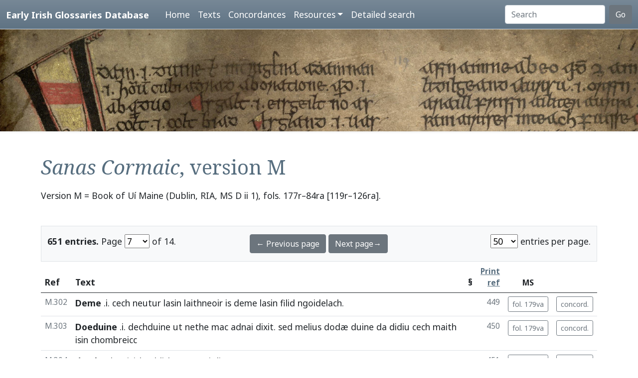

--- FILE ---
content_type: text/html; charset=utf-8
request_url: https://www.asnc.cam.ac.uk/irishglossaries/texts.php?versionID=8&readingID=16881
body_size: 9612
content:

<!doctype html>
<html lang="en">
<head>
<title>Text M · Early Irish Glossaries Database</title>
<meta charset="utf-8">
<meta name="viewport" content="width=device-width, initial-scale=1">

<link rel="stylesheet" href="https://cdn.jsdelivr.net/npm/bootstrap@5.0.2/dist/css/bootstrap.min.css" integrity="sha384-EVSTQN3/azprG1Anm3QDgpJLIm9Nao0Yz1ztcQTwFspd3yD65VohhpuuCOmLASjC" crossorigin="anonymous">
<script src="https://cdn.jsdelivr.net/npm/bootstrap@5.0.2/dist/js/bootstrap.bundle.min.js" integrity="sha384-MrcW6ZMFYlzcLA8Nl+NtUVF0sA7MsXsP1UyJoMp4YLEuNSfAP+JcXn/tWtIaxVXM" crossorigin="anonymous"></script>
<script src="https://unpkg.com/@popperjs/core@2"></script>

<link rel="preconnect" href="https://fonts.googleapis.com">
<link rel="preconnect" href="https://fonts.gstatic.com" crossorigin>
<link href="https://fonts.googleapis.com/css2?family=Noto+Sans:ital,wght@0,400;0,700;1,400;1,700&display=swap" rel="stylesheet"> 
<link href="https://fonts.googleapis.com/css2?family=Noto+Serif:ital,wght@0,400;0,700;1,400;1,700&display=swap" rel="stylesheet"> 

<link rel="shortcut icon" href="./favicon.ico" type="image/x-icon" />
<link rel="stylesheet" href="./includes/eigd.css">
<link rel="stylesheet" media="print" href="./includes/eigd_print.css">
<script language="JavaScript" type="text/javascript" src="./includes/eigd.js"></script>
<script>

window.addEventListener('load', function() {
	window.scrollBy(0, -300);
});

</script>
</head>
<body>

<nav class="navbar navbar-expand-lg navbar-dark sticky-top bg-gradient border-bottom shadow-lg" style="background-color: #5f7384;"><a href="#" onclick="adjust(); return false; "></a>
	<div class="container-fluid">
		<a class="navbar-brand" href="./">Early Irish Glossaries Database</a>
		<button class="navbar-toggler" type="button" data-bs-toggle="collapse" data-bs-target="#navbarSupportedContent" aria-controls="navbarSupportedContent" aria-expanded="false" aria-label="Toggle navigation">
			<span class="navbar-toggler-icon"></span>
		</button>

		<div class="collapse navbar-collapse" id="navbarSupportedContent">
			<ul class="navbar-nav ms-4 me-auto mb-2 mb-lg-0">
				<li class="nav-item"><a class="nav-link" aria-current="page" href="./">Home</a></li>
				<li class="nav-item"><a class="nav-link" href="./texts.php">Texts</a></li>
				<li class="nav-item"><a class="nav-link" href="./concordances.php">Concordances</a></li>
				<li class="nav-item dropdown">
					<a class="nav-link dropdown-toggle" href="#" id="navbarDropdown" role="button" data-bs-toggle="dropdown" aria-expanded="false">Resources</a>
					<ul class="dropdown-menu" aria-labelledby="navbarDropdown">
						<li><a class="dropdown-item" href="./abbr.php">Abbreviations</a></li>
						<li><a class="dropdown-item" href="./biblio.php">Bibliography</a></li>
						<li><a class="dropdown-item" href="./downloads.php">Downloads</a></li>
						<li><a class="dropdown-item" href="./links.php">Links</a></li>
						<li><a class="dropdown-item" href="./database.php">About the database</a></li>
						<li><a class="dropdown-item" href="./project.php">About the project</a></li>
					</ul>
				</li>
				<li class="nav-item"><a class="nav-link" href="./search.php?adv=1">Detailed search</a></li>
			</ul>
			<form class="d-flex" action="./search.php" method="get">
				<input name="sText" id="search" class="form-control me-2" type="search" placeholder="Search" aria-label="Search" value="" >
				<button class="btn btn-secondary" type="submit">Go</button>
			</form>
		</div>

	</div>
</nav>

<div class="container-fluid">
	<div class="row topImage shadow-sm d-print-none" style="min-height: 205px; "></div>
  	<div class="container my-5" style="min-height: 600px; ">



<h1><i>Sanas Cormaic</i>, version M</h1><p class="mb-5">Version M = Book of Uí Maine (Dublin, RIA, MS D ii 1), fols. 177r–84ra [119r–126ra].</p><p></p><form class="d-print-none" name="form6939b39c589fc" action="" method="get"><input type="hidden" name="versionID" value="8" /><input type="hidden" name="readingID" value="16881" /><div class="container-fluid bg-light border py-3" style="">	<div class="row">		<div class="col-4"><b>651 entries.</b> Page <select name="page" style="width: 50px; " onchange="document.forms['form6939b39c589fc'].submit(); "><option value="1">1</option><option value="2">2</option><option value="3">3</option><option value="4">4</option><option value="5">5</option><option value="6">6</option><option value="7" selected="selected">7</option><option value="8">8</option><option value="9">9</option><option value="10">10</option><option value="11">11</option><option value="12">12</option><option value="13">13</option><option value="14">14</option></select> of 14. 		</div>		<div class="col-4 text-center"><a class="btn btn-secondary" href="/irishglossaries/texts.php?versionID=8&amp;readingID=&amp;page=6">← Previous page</a> <a class="btn btn-secondary" href="/irishglossaries/texts.php?versionID=8&amp;readingID=&amp;page=8">Next page→</a>		</div>		<div class="col-4 text-end"><select name="perPage" style="width: 55px; " onchange="document.forms['form6939b39c589fc'].submit(); "><option value="50" selected="selected">50</option><option value="100">100</option><option value="200">200</option></select> entries per page.		</div>	</div></div></form><div class="table-responsive"><table class="table table-hover" width="100%"><tr><thead><th>Ref</th><th>Text</th><th class="text-end">§</th><th class="text-end small"><a href="./abbr.php" data-bs-toggle="tooltip" title="See abbreviations page for details of print references.">Print ref</a></th><th class="text-center small d-print-none">MS</th><th>&nbsp;</th></thead></tr><tr valign="top" id="r16861"><td class="small text-secondary " nowrap="nowrap">M.302</td>
<td class=" entry"><a name="16861"></a>


<b><a target="_blank" title="Link to DIL headword" href="http://www.dil.ie/search?search_in=headword&amp;q=deime+" data-bs-toggle="tooltip">Deme</a></b> .i. <a target="_blank" title="Link to DIL" data-bs-toggle="tooltip" href="http://www.dil.ie/search?q=cech">cech</a> <a target="_blank" title="Link to DIL" data-bs-toggle="tooltip" href="http://www.dil.ie/search?q=neutur">neutur</a> <a target="_blank" title="Link to DIL" data-bs-toggle="tooltip" href="http://www.dil.ie/search?q=lasin">lasin</a> <a target="_blank" title="Link to DIL" data-bs-toggle="tooltip" href="http://www.dil.ie/search?q=laithneoir">laithneoir</a> <a target="_blank" title="Link to DIL" data-bs-toggle="tooltip" href="http://www.dil.ie/search?q=is">is</a> <a target="_blank" title="Link to DIL" data-bs-toggle="tooltip" href="http://www.dil.ie/search?q=deme">deme</a> <a target="_blank" title="Link to DIL" data-bs-toggle="tooltip" href="http://www.dil.ie/search?q=lasin">lasin</a> <a target="_blank" title="Link to DIL" data-bs-toggle="tooltip" href="http://www.dil.ie/search?q=filid">filid</a> <a target="_blank" title="Link to DIL" data-bs-toggle="tooltip" href="http://www.dil.ie/search?q=ngoidelach">ngoidelach</a>.


</td>
<td class="small text-secondary  "></td><td class="small text-secondary  text-end">449</td><td class="small text-secondary   text-end" nowrap="nowrap"><a class="btn btn-outline-secondary btn-sm d-print-none" data-bs-toggle="tooltip" title="Show manuscript image." href="view.php?versionID=8&amp;msRef=fol._179v&amp;readingID=16861#16861">fol. 179va</a></td><td class="small text-secondary  text-end"><a class="btn btn-outline-secondary btn-sm d-print-none" href="./concordances.php?main=8&amp;cpFamily=sc&amp;display=fulltext&amp;readingID=16861#16861" title="Show concordance for this entry within this family of texts." data-bs-toggle="tooltip">concord.</a></td></tr><tr valign="top" id="r16862"><td class="small text-secondary " nowrap="nowrap">M.303</td>
<td class=" entry"><a name="16862"></a>


<b><a target="_blank" title="Link to DIL headword" href="http://www.dil.ie/search?search_in=headword&amp;q=da+" data-bs-toggle="tooltip">Doeduine</a></b> .i. <a target="_blank" title="Link to DIL" data-bs-toggle="tooltip" href="http://www.dil.ie/search?q=dechduine">dechduine</a> <a target="_blank" title="Link to DIL" data-bs-toggle="tooltip" href="http://www.dil.ie/search?q=ut">ut</a> <a target="_blank" title="Link to DIL" data-bs-toggle="tooltip" href="http://www.dil.ie/search?q=nethe">nethe</a> <a target="_blank" title="Link to DIL" data-bs-toggle="tooltip" href="http://www.dil.ie/search?q=mac">mac</a> <a target="_blank" title="Link to DIL" data-bs-toggle="tooltip" href="http://www.dil.ie/search?q=adnai">adnai</a> <a target="_blank" title="Link to DIL" data-bs-toggle="tooltip" href="http://www.dil.ie/search?q=dixit">dixit</a>. <a target="_blank" title="Link to DIL" data-bs-toggle="tooltip" href="http://www.dil.ie/search?q=sed">sed</a> <a target="_blank" title="Link to DIL" data-bs-toggle="tooltip" href="http://www.dil.ie/search?q=melius">melius</a> <a target="_blank" title="Link to DIL" data-bs-toggle="tooltip" href="http://www.dil.ie/search?q=dod%C3%A6">dodæ</a> <a target="_blank" title="Link to DIL" data-bs-toggle="tooltip" href="http://www.dil.ie/search?q=duine">duine</a> <a target="_blank" title="Link to DIL" data-bs-toggle="tooltip" href="http://www.dil.ie/search?q=da">da</a> <a target="_blank" title="Link to DIL" data-bs-toggle="tooltip" href="http://www.dil.ie/search?q=didiu">didiu</a> <a target="_blank" title="Link to DIL" data-bs-toggle="tooltip" href="http://www.dil.ie/search?q=cech">cech</a> <a target="_blank" title="Link to DIL" data-bs-toggle="tooltip" href="http://www.dil.ie/search?q=maith">maith</a> <a target="_blank" title="Link to DIL" data-bs-toggle="tooltip" href="http://www.dil.ie/search?q=isin">isin</a> chombreicc


</td>
<td class="small text-secondary  "></td><td class="small text-secondary  text-end">450</td><td class="small text-secondary   text-end" nowrap="nowrap"><a class="btn btn-outline-secondary btn-sm d-print-none" data-bs-toggle="tooltip" title="Show manuscript image." href="view.php?versionID=8&amp;msRef=fol._179v&amp;readingID=16862#16862">fol. 179va</a></td><td class="small text-secondary  text-end"><a class="btn btn-outline-secondary btn-sm d-print-none" href="./concordances.php?main=8&amp;cpFamily=sc&amp;display=fulltext&amp;readingID=16862#16862" title="Show concordance for this entry within this family of texts." data-bs-toggle="tooltip">concord.</a></td></tr><tr valign="top" id="r16863"><td class="small text-secondary " nowrap="nowrap">M.304</td>
<td class=" entry"><a name="16863"></a>


<b><a target="_blank" title="Link to DIL headword" href="http://www.dil.ie/search?search_in=headword&amp;q=drucht" data-bs-toggle="tooltip">drucht</a></b> <a target="_blank" title="Link to DIL" data-bs-toggle="tooltip" href="http://www.dil.ie/search?q=dea">dea</a> .i. <a target="_blank" title="Link to DIL" data-bs-toggle="tooltip" href="http://www.dil.ie/search?q=ith">ith</a> 7 <a target="_blank" title="Link to DIL" data-bs-toggle="tooltip" href="http://www.dil.ie/search?q=blicht">blicht</a> <a target="_blank" title="Link to DIL" data-bs-toggle="tooltip" href="http://www.dil.ie/search?q=ut">ut</a> <a target="_blank" title="Link to DIL" data-bs-toggle="tooltip" href="http://www.dil.ie/search?q=scoti">scoti</a> dicunt


</td>
<td class="small text-secondary  "></td><td class="small text-secondary  text-end">451</td><td class="small text-secondary   text-end" nowrap="nowrap"><a class="btn btn-outline-secondary btn-sm d-print-none" data-bs-toggle="tooltip" title="Show manuscript image." href="view.php?versionID=8&amp;msRef=fol._179v&amp;readingID=16863#16863">fol. 179va</a></td><td class="small text-secondary  text-end"><a class="btn btn-outline-secondary btn-sm d-print-none" href="./concordances.php?main=8&amp;cpFamily=sc&amp;display=fulltext&amp;readingID=16863#16863" title="Show concordance for this entry within this family of texts." data-bs-toggle="tooltip">concord.</a></td></tr><tr valign="top" id="r16864"><td class="small text-secondary " nowrap="nowrap">M.305</td>
<td class=" entry"><a name="16864"></a>


<b><a target="_blank" title="Link to DIL headword" href="http://www.dil.ie/search?search_in=headword&amp;q=Emain" data-bs-toggle="tooltip">Emuin</a></b> .i. <a target="_blank" title="Link to DIL" data-bs-toggle="tooltip" href="http://www.dil.ie/search?q=eomuin">eomuin</a> <a target="_blank" title="Link to DIL" data-bs-toggle="tooltip" href="http://www.dil.ie/search?q=eo">eo</a> .i. <a target="_blank" title="Link to DIL" data-bs-toggle="tooltip" href="http://www.dil.ie/search?q=rinn">rinn</a>. <a target="_blank" title="Link to DIL" data-bs-toggle="tooltip" href="http://www.dil.ie/search?q=Emuin">Emuin</a> <a target="_blank" title="Link to DIL" data-bs-toggle="tooltip" href="http://www.dil.ie/search?q=didiu">didiu</a> <a target="_blank" title="Link to DIL" data-bs-toggle="tooltip" href="http://www.dil.ie/search?q=rind">rind</a> <a target="_blank" title="Link to DIL" data-bs-toggle="tooltip" href="http://www.dil.ie/search?q=tar">tar</a> <a target="_blank" title="Link to DIL" data-bs-toggle="tooltip" href="http://www.dil.ie/search?q=muin">muin</a> <a target="_blank" title="Link to DIL" data-bs-toggle="tooltip" href="http://www.dil.ie/search?q=airis">airis</a> <a target="_blank" title="Link to DIL" data-bs-toggle="tooltip" href="http://www.dil.ie/search?q=amlaid">amlaid</a> <a target="_blank" title="Link to DIL" data-bs-toggle="tooltip" href="http://www.dil.ie/search?q=dorindther">dorindther</a>.<span class="badge bg-secondary">fol. 179vb</span>toraind <a target="_blank" title="Link to DIL" data-bs-toggle="tooltip" href="http://www.dil.ie/search?q=ind">ind</a> <a target="_blank" title="Link to DIL" data-bs-toggle="tooltip" href="http://www.dil.ie/search?q=liss">liss</a> <a target="_blank" title="Link to DIL" data-bs-toggle="tooltip" href="http://www.dil.ie/search?q=don">don</a> <a target="_blank" title="Link to DIL" data-bs-toggle="tooltip" href="http://www.dil.ie/search?q=mnai">mnai</a> .i. o <a target="_blank" title="Link to DIL" data-bs-toggle="tooltip" href="http://www.dil.ie/search?q=robain">robain</a> <a target="_blank" title="Link to DIL" data-bs-toggle="tooltip" href="http://www.dil.ie/search?q=inna">inna</a> <a target="_blank" title="Link to DIL" data-bs-toggle="tooltip" href="http://www.dil.ie/search?q=suidiu">suidiu</a> <a target="_blank" title="Link to DIL" data-bs-toggle="tooltip" href="http://www.dil.ie/search?q=ocaiscid">ocaiscid</a> a <a target="_blank" title="Link to DIL" data-bs-toggle="tooltip" href="http://www.dil.ie/search?q=broitt">broitt</a> <a target="_blank" title="Link to DIL" data-bs-toggle="tooltip" href="http://www.dil.ie/search?q=dororaind">dororaind</a> <a target="_blank" title="Link to DIL" data-bs-toggle="tooltip" href="http://www.dil.ie/search?q=impe">impe</a> <a target="_blank" title="Link to DIL" data-bs-toggle="tooltip" href="http://www.dil.ie/search?q=imma">imma</a> <a target="_blank" title="Link to DIL" data-bs-toggle="tooltip" href="http://www.dil.ie/search?q=cuairt">cuairt</a> <a target="_blank" title="Link to DIL" data-bs-toggle="tooltip" href="http://www.dil.ie/search?q=cona">cona</a> <a target="_blank" title="Link to DIL" data-bs-toggle="tooltip" href="http://www.dil.ie/search?q=delgg">delgg</a>. <a target="_blank" title="Link to DIL" data-bs-toggle="tooltip" href="http://www.dil.ie/search?q=sia">sia</a> <a target="_blank" title="Link to DIL" data-bs-toggle="tooltip" href="http://www.dil.ie/search?q=iarum">iarum</a> <a target="_blank" title="Link to DIL" data-bs-toggle="tooltip" href="http://www.dil.ie/search?q=rosiacht">rosiacht</a> <a target="_blank" title="Link to DIL" data-bs-toggle="tooltip" href="http://www.dil.ie/search?q=andelgg">andelgg</a> <a target="_blank" title="Link to DIL" data-bs-toggle="tooltip" href="http://www.dil.ie/search?q=huadi">huadi</a> <a target="_blank" title="Link to DIL" data-bs-toggle="tooltip" href="http://www.dil.ie/search?q=sair">sair</a> <a target="_blank" title="Link to DIL" data-bs-toggle="tooltip" href="http://www.dil.ie/search?q=ara">ara</a> <a target="_blank" title="Link to DIL" data-bs-toggle="tooltip" href="http://www.dil.ie/search?q=belaib">belaib</a> <a target="_blank" title="Link to DIL" data-bs-toggle="tooltip" href="http://www.dil.ie/search?q=oldaas">oldaas</a> <a target="_blank" title="Link to DIL" data-bs-toggle="tooltip" href="http://www.dil.ie/search?q=tara">tara</a> <a target="_blank" title="Link to DIL" data-bs-toggle="tooltip" href="http://www.dil.ie/search?q=hais">hais</a> <a target="_blank" title="Link to DIL" data-bs-toggle="tooltip" href="http://www.dil.ie/search?q=is">is</a> <a target="_blank" title="Link to DIL" data-bs-toggle="tooltip" href="http://www.dil.ie/search?q=are">are</a> <a target="_blank" title="Link to DIL" data-bs-toggle="tooltip" href="http://www.dil.ie/search?q=is">is</a> <a target="_blank" title="Link to DIL" data-bs-toggle="tooltip" href="http://www.dil.ie/search?q=clen">clen</a> <a target="_blank" title="Link to DIL" data-bs-toggle="tooltip" href="http://www.dil.ie/search?q=in">in</a> less


</td>
<td class="small text-secondary  "></td><td class="small text-secondary  text-end">502</td><td class="small text-secondary   text-end" nowrap="nowrap"><a class="btn btn-outline-secondary btn-sm d-print-none" data-bs-toggle="tooltip" title="Show manuscript image." href="view.php?versionID=8&amp;msRef=fol._179v&amp;readingID=16864#16864">fol. 179va</a></td><td class="small text-secondary  text-end"><a class="btn btn-outline-secondary btn-sm d-print-none" href="./concordances.php?main=8&amp;cpFamily=sc&amp;display=fulltext&amp;readingID=16864#16864" title="Show concordance for this entry within this family of texts." data-bs-toggle="tooltip">concord.</a></td></tr><tr valign="top" id="r16865"><td class="small text-secondary " nowrap="nowrap">M.306</td>
<td class=" entry"><a name="16865"></a>


<b><a target="_blank" title="Link to DIL headword" href="http://www.dil.ie/search?search_in=headword&amp;q=ecmacht" data-bs-toggle="tooltip">Ecmacht</a></b> .i. <a target="_blank" title="Link to DIL" data-bs-toggle="tooltip" href="http://www.dil.ie/search?q=eccumacht">eccumacht</a> .i. e. <a target="_blank" title="Link to DIL" data-bs-toggle="tooltip" href="http://www.dil.ie/search?q=fo">fo</a> <a target="_blank" title="Link to DIL" data-bs-toggle="tooltip" href="http://www.dil.ie/search?q=diultud">diultud</a> .i. <a target="_blank" title="Link to DIL" data-bs-toggle="tooltip" href="http://www.dil.ie/search?q=nifil">nifil</a> <a target="_blank" title="Link to DIL" data-bs-toggle="tooltip" href="http://www.dil.ie/search?q=hi">hi</a> <a target="_blank" title="Link to DIL" data-bs-toggle="tooltip" href="http://www.dil.ie/search?q=cumachtu">cumachtu</a>.


</td>
<td class="small text-secondary  "></td><td class="small text-secondary  text-end">504</td><td class="small text-secondary   text-end" nowrap="nowrap"><a class="btn btn-outline-secondary btn-sm d-print-none" data-bs-toggle="tooltip" title="Show manuscript image." href="view.php?versionID=8&amp;msRef=fol._179v&amp;readingID=16865#16865">fol. 179vb</a></td><td class="small text-secondary  text-end"><a class="btn btn-outline-secondary btn-sm d-print-none" href="./concordances.php?main=8&amp;cpFamily=sc&amp;display=fulltext&amp;readingID=16865#16865" title="Show concordance for this entry within this family of texts." data-bs-toggle="tooltip">concord.</a></td></tr><tr valign="top" id="r16866"><td class="small text-secondary " nowrap="nowrap">M.307</td>
<td class=" entry"><a name="16866"></a>


<b><a target="_blank" title="Link to DIL headword" href="http://www.dil.ie/search?search_in=headword&amp;q=emon+" data-bs-toggle="tooltip">Emon</a></b> .i. e. <a target="_blank" title="Link to DIL" data-bs-toggle="tooltip" href="http://www.dil.ie/search?q=dano">dano</a> <a target="_blank" title="Link to DIL" data-bs-toggle="tooltip" href="http://www.dil.ie/search?q=fo">fo</a> <a target="_blank" title="Link to DIL" data-bs-toggle="tooltip" href="http://www.dil.ie/search?q=diultud">diultud</a>. <a target="_blank" title="Link to DIL" data-bs-toggle="tooltip" href="http://www.dil.ie/search?q=emon">emon</a> <a target="_blank" title="Link to DIL" data-bs-toggle="tooltip" href="http://www.dil.ie/search?q=iarum">iarum</a> .i. e. <a target="_blank" title="Link to DIL" data-bs-toggle="tooltip" href="http://www.dil.ie/search?q=oen">oen</a> <a target="_blank" title="Link to DIL" data-bs-toggle="tooltip" href="http://www.dil.ie/search?q=in">in</a> <a target="_blank" title="Link to DIL" data-bs-toggle="tooltip" href="http://www.dil.ie/search?q=oen">oen</a> <a target="_blank" title="Link to DIL" data-bs-toggle="tooltip" href="http://www.dil.ie/search?q=acht">acht</a> <a target="_blank" title="Link to DIL" data-bs-toggle="tooltip" href="http://www.dil.ie/search?q=it">it</a> <a target="_blank" title="Link to DIL" data-bs-toggle="tooltip" href="http://www.dil.ie/search?q=dalel">dalel</a> <a target="_blank" title="Link to DIL" data-bs-toggle="tooltip" href="http://www.dil.ie/search?q=apgeinter">apgeinter</a> <a target="_blank" title="Link to DIL" data-bs-toggle="tooltip" href="http://www.dil.ie/search?q=and">and</a> <a target="_blank" title="Link to DIL" data-bs-toggle="tooltip" href="http://www.dil.ie/search?q=rosuidigset">rosuidigset</a> <a target="_blank" title="Link to DIL" data-bs-toggle="tooltip" href="http://www.dil.ie/search?q=iarum">iarum</a> <a target="_blank" title="Link to DIL" data-bs-toggle="tooltip" href="http://www.dil.ie/search?q=infilidh">infilidh</a> <a target="_blank" title="Link to DIL" data-bs-toggle="tooltip" href="http://www.dil.ie/search?q=muin">muin</a> <a target="_blank" title="Link to DIL" data-bs-toggle="tooltip" href="http://www.dil.ie/search?q=ar">ar</a> <a target="_blank" title="Link to DIL" data-bs-toggle="tooltip" href="http://www.dil.ie/search?q=medon">medon</a> <a target="_blank" title="Link to DIL" data-bs-toggle="tooltip" href="http://www.dil.ie/search?q=and">and</a> doiṅgabail <a target="_blank" title="Link to DIL" data-bs-toggle="tooltip" href="http://www.dil.ie/search?q=menaigthi">menaigthi</a> <a target="_blank" title="Link to DIL" data-bs-toggle="tooltip" href="http://www.dil.ie/search?q=arro">arro</a> <a target="_blank" title="Link to DIL" data-bs-toggle="tooltip" href="http://www.dil.ie/search?q=buailliu">buailliu</a> <a target="_blank" title="Link to DIL" data-bs-toggle="tooltip" href="http://www.dil.ie/search?q=leoemoen">leoemoen</a> ł <a target="_blank" title="Link to DIL" data-bs-toggle="tooltip" href="http://www.dil.ie/search?q=emon">emon</a> <a target="_blank" title="Link to DIL" data-bs-toggle="tooltip" href="http://www.dil.ie/search?q=oldas">oldas</a> <a target="_blank" title="Link to DIL" data-bs-toggle="tooltip" href="http://www.dil.ie/search?q=ecen">ecen</a>. <a target="_blank" title="Link to DIL" data-bs-toggle="tooltip" href="http://www.dil.ie/search?q=Ailiter">Ailiter</a> <a target="_blank" title="Link to DIL" data-bs-toggle="tooltip" href="http://www.dil.ie/search?q=emon">emon</a> <a target="_blank" title="Link to DIL" data-bs-toggle="tooltip" href="http://www.dil.ie/search?q=eimon">eimon</a> <a target="_blank" title="Link to DIL" data-bs-toggle="tooltip" href="http://www.dil.ie/search?q=amon">amon</a> <a target="_blank" title="Link to DIL" data-bs-toggle="tooltip" href="http://www.dil.ie/search?q=didiu">didiu</a> <a target="_blank" title="Link to DIL" data-bs-toggle="tooltip" href="http://www.dil.ie/search?q=is">is</a> <a target="_blank" title="Link to DIL" data-bs-toggle="tooltip" href="http://www.dil.ie/search?q=dind">dind</a> <a target="_blank" title="Link to DIL" data-bs-toggle="tooltip" href="http://www.dil.ie/search?q=hi">hi</a> <a target="_blank" title="Link to DIL" data-bs-toggle="tooltip" href="http://www.dil.ie/search?q=asmones">asmones</a> <a target="_blank" title="Link to DIL" data-bs-toggle="tooltip" href="http://www.dil.ie/search?q=isin">isin</a> <a target="_blank" title="Link to DIL" data-bs-toggle="tooltip" href="http://www.dil.ie/search?q=greicc">greicc</a> <a target="_blank" title="Link to DIL" data-bs-toggle="tooltip" href="http://www.dil.ie/search?q=amonos">amonos</a> .i. <a target="_blank" title="Link to DIL" data-bs-toggle="tooltip" href="http://www.dil.ie/search?q=unus">unus</a> <a target="_blank" title="Link to DIL" data-bs-toggle="tooltip" href="http://www.dil.ie/search?q=emon">emon</a> <a target="_blank" title="Link to DIL" data-bs-toggle="tooltip" href="http://www.dil.ie/search?q=didiu">didiu</a> <a target="_blank" title="Link to DIL" data-bs-toggle="tooltip" href="http://www.dil.ie/search?q=non">non</a> <a target="_blank" title="Link to DIL" data-bs-toggle="tooltip" href="http://www.dil.ie/search?q=unius">unius</a> <a target="_blank" title="Link to DIL" data-bs-toggle="tooltip" href="http://www.dil.ie/search?q=set">set</a> duo


</td>
<td class="small text-secondary  "></td><td class="small text-secondary  text-end">503</td><td class="small text-secondary   text-end" nowrap="nowrap"><a class="btn btn-outline-secondary btn-sm d-print-none" data-bs-toggle="tooltip" title="Show manuscript image." href="view.php?versionID=8&amp;msRef=fol._179v&amp;readingID=16866#16866">fol. 179vb</a></td><td class="small text-secondary  text-end"><a class="btn btn-outline-secondary btn-sm d-print-none" href="./concordances.php?main=8&amp;cpFamily=sc&amp;display=fulltext&amp;readingID=16866#16866" title="Show concordance for this entry within this family of texts." data-bs-toggle="tooltip">concord.</a></td></tr><tr valign="top" id="r16867"><td class="small text-secondary " nowrap="nowrap">M.308</td>
<td class=" entry"><a name="16867"></a>


<b><a target="_blank" title="Link to DIL headword" href="http://www.dil.ie/search?search_in=headword&amp;q=eiligud" data-bs-toggle="tooltip">Eligud</a></b> .i. <a target="_blank" title="Link to DIL" data-bs-toggle="tooltip" href="http://www.dil.ie/search?q=elugud">elugud</a> <a target="_blank" title="Link to DIL" data-bs-toggle="tooltip" href="http://www.dil.ie/search?q=conna">conna</a> biluge


</td>
<td class="small text-secondary  "></td><td class="small text-secondary  text-end">505</td><td class="small text-secondary   text-end" nowrap="nowrap"><a class="btn btn-outline-secondary btn-sm d-print-none" data-bs-toggle="tooltip" title="Show manuscript image." href="view.php?versionID=8&amp;msRef=fol._179v&amp;readingID=16867#16867">fol. 179vb</a></td><td class="small text-secondary  text-end"><a class="btn btn-outline-secondary btn-sm d-print-none" href="./concordances.php?main=8&amp;cpFamily=sc&amp;display=fulltext&amp;readingID=16867#16867" title="Show concordance for this entry within this family of texts." data-bs-toggle="tooltip">concord.</a></td></tr><tr valign="top" id="r16868"><td class="small text-secondary " nowrap="nowrap">M.309</td>
<td class=" entry"><a name="16868"></a>


<b><a target="_blank" title="Link to DIL headword" href="http://www.dil.ie/search?search_in=headword&amp;q=esert" data-bs-toggle="tooltip">Essirt</a></b> .i. <a target="_blank" title="Link to DIL" data-bs-toggle="tooltip" href="http://www.dil.ie/search?q=ess">ess</a> <a target="_blank" title="Link to DIL" data-bs-toggle="tooltip" href="http://www.dil.ie/search?q=fo">fo</a> <a target="_blank" title="Link to DIL" data-bs-toggle="tooltip" href="http://www.dil.ie/search?q=diultud">diultud</a> 7 <a target="_blank" title="Link to DIL" data-bs-toggle="tooltip" href="http://www.dil.ie/search?q=fert">fert</a>. <a target="_blank" title="Link to DIL" data-bs-toggle="tooltip" href="http://www.dil.ie/search?q=ess">ess</a> <a target="_blank" title="Link to DIL" data-bs-toggle="tooltip" href="http://www.dil.ie/search?q=fert">fert</a> <a target="_blank" title="Link to DIL" data-bs-toggle="tooltip" href="http://www.dil.ie/search?q=didiu">didiu</a> .i. <a target="_blank" title="Link to DIL" data-bs-toggle="tooltip" href="http://www.dil.ie/search?q=ni">ni</a> <a target="_blank" title="Link to DIL" data-bs-toggle="tooltip" href="http://www.dil.ie/search?q=coir">coir</a> <a target="_blank" title="Link to DIL" data-bs-toggle="tooltip" href="http://www.dil.ie/search?q=fert">fert</a> laiss


</td>
<td class="small text-secondary  "></td><td class="small text-secondary  text-end">509</td><td class="small text-secondary   text-end" nowrap="nowrap"><a class="btn btn-outline-secondary btn-sm d-print-none" data-bs-toggle="tooltip" title="Show manuscript image." href="view.php?versionID=8&amp;msRef=fol._179v&amp;readingID=16868#16868">fol. 179vb</a></td><td class="small text-secondary  text-end"><a class="btn btn-outline-secondary btn-sm d-print-none" href="./concordances.php?main=8&amp;cpFamily=sc&amp;display=fulltext&amp;readingID=16868#16868" title="Show concordance for this entry within this family of texts." data-bs-toggle="tooltip">concord.</a></td></tr><tr valign="top" id="r16869"><td class="small text-secondary " nowrap="nowrap">M.310</td>
<td class=" entry"><a name="16869"></a>


<b><a target="_blank" title="Link to DIL headword" href="http://www.dil.ie/search?search_in=headword&amp;q=erball" data-bs-toggle="tooltip">Erboll</a></b> .i. <a target="_blank" title="Link to DIL" data-bs-toggle="tooltip" href="http://www.dil.ie/search?q=iarball">iarball</a> .i. <a target="_blank" title="Link to DIL" data-bs-toggle="tooltip" href="http://www.dil.ie/search?q=ball">ball</a> <a target="_blank" title="Link to DIL" data-bs-toggle="tooltip" href="http://www.dil.ie/search?q=dedenach">dedenach</a> <a target="_blank" title="Link to DIL" data-bs-toggle="tooltip" href="http://www.dil.ie/search?q=indan">indan</a> mandai


</td>
<td class="small text-secondary  "></td><td class="small text-secondary  text-end">507</td><td class="small text-secondary   text-end" nowrap="nowrap"><a class="btn btn-outline-secondary btn-sm d-print-none" data-bs-toggle="tooltip" title="Show manuscript image." href="view.php?versionID=8&amp;msRef=fol._179v&amp;readingID=16869#16869">fol. 179vb</a></td><td class="small text-secondary  text-end"><a class="btn btn-outline-secondary btn-sm d-print-none" href="./concordances.php?main=8&amp;cpFamily=sc&amp;display=fulltext&amp;readingID=16869#16869" title="Show concordance for this entry within this family of texts." data-bs-toggle="tooltip">concord.</a></td></tr><tr valign="top" id="r16870"><td class="small text-secondary " nowrap="nowrap">M.311</td>
<td class=" entry"><a name="16870"></a>


<b><a target="_blank" title="Link to DIL headword" href="http://www.dil.ie/search?search_in=headword&amp;q=elgon" data-bs-toggle="tooltip">Elgon</a></b> .i. <a target="_blank" title="Link to DIL" data-bs-toggle="tooltip" href="http://www.dil.ie/search?q=elguin">elguin</a> .i. <a target="_blank" title="Link to DIL" data-bs-toggle="tooltip" href="http://www.dil.ie/search?q=iseol">iseol</a> <a target="_blank" title="Link to DIL" data-bs-toggle="tooltip" href="http://www.dil.ie/search?q=do">do</a> <a target="_blank" title="Link to DIL" data-bs-toggle="tooltip" href="http://www.dil.ie/search?q=ce">ce</a> gontai


</td>
<td class="small text-secondary  "></td><td class="small text-secondary  text-end">508</td><td class="small text-secondary   text-end" nowrap="nowrap"><a class="btn btn-outline-secondary btn-sm d-print-none" data-bs-toggle="tooltip" title="Show manuscript image." href="view.php?versionID=8&amp;msRef=fol._179v&amp;readingID=16870#16870">fol. 179vb</a></td><td class="small text-secondary  text-end"><a class="btn btn-outline-secondary btn-sm d-print-none" href="./concordances.php?main=8&amp;cpFamily=sc&amp;display=fulltext&amp;readingID=16870#16870" title="Show concordance for this entry within this family of texts." data-bs-toggle="tooltip">concord.</a></td></tr><tr valign="top" id="r16871"><td class="small text-secondary " nowrap="nowrap">M.312</td>
<td class=" entry"><a name="16871"></a>


<b><a target="_blank" title="Link to DIL headword" href="http://www.dil.ie/search?search_in=headword&amp;q=eiden%28n%29" data-bs-toggle="tooltip">Eden</a></b> <a target="_blank" title="Link to DIL" data-bs-toggle="tooltip" href="http://www.dil.ie/search?q=quasi">quasi</a> <a target="_blank" title="Link to DIL" data-bs-toggle="tooltip" href="http://www.dil.ie/search?q=eder">eder</a> <a target="_blank" title="Link to DIL" data-bs-toggle="tooltip" href="http://www.dil.ie/search?q=ab">ab</a> <a target="_blank" title="Link to DIL" data-bs-toggle="tooltip" href="http://www.dil.ie/search?q=eo">eo</a> <a target="_blank" title="Link to DIL" data-bs-toggle="tooltip" href="http://www.dil.ie/search?q=quod">quod</a> <a target="_blank" title="Link to DIL" data-bs-toggle="tooltip" href="http://www.dil.ie/search?q=est">est</a> edera


</td>
<td class="small text-secondary  "></td><td class="small text-secondary  text-end">509</td><td class="small text-secondary   text-end" nowrap="nowrap"><a class="btn btn-outline-secondary btn-sm d-print-none" data-bs-toggle="tooltip" title="Show manuscript image." href="view.php?versionID=8&amp;msRef=fol._179v&amp;readingID=16871#16871">fol. 179vb</a></td><td class="small text-secondary  text-end"><a class="btn btn-outline-secondary btn-sm d-print-none" href="./concordances.php?main=8&amp;cpFamily=sc&amp;display=fulltext&amp;readingID=16871#16871" title="Show concordance for this entry within this family of texts." data-bs-toggle="tooltip">concord.</a></td></tr><tr valign="top" id="r16872"><td class="small text-secondary " nowrap="nowrap">M.313</td>
<td class=" entry"><a name="16872"></a>


<b><a target="_blank" title="Link to DIL headword" href="http://www.dil.ie/search?search_in=headword&amp;q=Elg" data-bs-toggle="tooltip">Elgg</a></b> .i. eriu


</td>
<td class="small text-secondary  "></td><td class="small text-secondary  text-end">510</td><td class="small text-secondary   text-end" nowrap="nowrap"><a class="btn btn-outline-secondary btn-sm d-print-none" data-bs-toggle="tooltip" title="Show manuscript image." href="view.php?versionID=8&amp;msRef=fol._179v&amp;readingID=16872#16872">fol. 179vb</a></td><td class="small text-secondary  text-end"><a class="btn btn-outline-secondary btn-sm d-print-none" href="./concordances.php?main=8&amp;cpFamily=sc&amp;display=fulltext&amp;readingID=16872#16872" title="Show concordance for this entry within this family of texts." data-bs-toggle="tooltip">concord.</a></td></tr><tr valign="top" id="r16873"><td class="small text-secondary " nowrap="nowrap">M.314</td>
<td class=" entry"><a name="16873"></a>


<b><a target="_blank" title="Link to DIL headword" href="http://www.dil.ie/search?search_in=headword&amp;q=es%28s%29en" data-bs-toggle="tooltip">Eisine</a></b> .i. <a target="_blank" title="Link to DIL" data-bs-toggle="tooltip" href="http://www.dil.ie/search?q=ess">ess</a> .i. <a target="_blank" title="Link to DIL" data-bs-toggle="tooltip" href="http://www.dil.ie/search?q=en">en</a>. <a target="_blank" title="Link to DIL" data-bs-toggle="tooltip" href="http://www.dil.ie/search?q=ess">ess</a> <a target="_blank" title="Link to DIL" data-bs-toggle="tooltip" href="http://www.dil.ie/search?q=didiu">didiu</a> <a target="_blank" title="Link to DIL" data-bs-toggle="tooltip" href="http://www.dil.ie/search?q=fo">fo</a> <a target="_blank" title="Link to DIL" data-bs-toggle="tooltip" href="http://www.dil.ie/search?q=diultud">diultud</a> <a target="_blank" title="Link to DIL" data-bs-toggle="tooltip" href="http://www.dil.ie/search?q=Eisine">Eisine</a> <a target="_blank" title="Link to DIL" data-bs-toggle="tooltip" href="http://www.dil.ie/search?q=didiu">didiu</a> <a target="_blank" title="Link to DIL" data-bs-toggle="tooltip" href="http://www.dil.ie/search?q=nin">nin</a> <a target="_blank" title="Link to DIL" data-bs-toggle="tooltip" href="http://www.dil.ie/search?q=en">en</a> <a target="_blank" title="Link to DIL" data-bs-toggle="tooltip" href="http://www.dil.ie/search?q=cidacht">cidacht</a> .i. <a target="_blank" title="Link to DIL" data-bs-toggle="tooltip" href="http://www.dil.ie/search?q=mathair">mathair</a> <a target="_blank" title="Link to DIL" data-bs-toggle="tooltip" href="http://www.dil.ie/search?q=ate">ate</a> <a target="_blank" title="Link to DIL" data-bs-toggle="tooltip" href="http://www.dil.ie/search?q=crastar">crastar</a> cluim


</td>
<td class="small text-secondary  "></td><td class="small text-secondary  text-end">511</td><td class="small text-secondary   text-end" nowrap="nowrap"><a class="btn btn-outline-secondary btn-sm d-print-none" data-bs-toggle="tooltip" title="Show manuscript image." href="view.php?versionID=8&amp;msRef=fol._179v&amp;readingID=16873#16873">fol. 179vb</a></td><td class="small text-secondary  text-end"><a class="btn btn-outline-secondary btn-sm d-print-none" href="./concordances.php?main=8&amp;cpFamily=sc&amp;display=fulltext&amp;readingID=16873#16873" title="Show concordance for this entry within this family of texts." data-bs-toggle="tooltip">concord.</a></td></tr><tr valign="top" id="r16874"><td class="small text-secondary " nowrap="nowrap">M.315</td>
<td class=" entry"><a name="16874"></a>


<b><a target="_blank" title="Link to DIL headword" href="http://www.dil.ie/search?search_in=headword&amp;q=eimde" data-bs-toggle="tooltip">Eimde</a></b> .i. <a target="_blank" title="Link to DIL" data-bs-toggle="tooltip" href="http://www.dil.ie/search?q=fint%C3%A6">fintæ</a> ł <a target="_blank" title="Link to DIL" data-bs-toggle="tooltip" href="http://www.dil.ie/search?q=decce">decce</a>.


</td>
<td class="small text-secondary  "></td><td class="small text-secondary  text-end">512</td><td class="small text-secondary   text-end" nowrap="nowrap"><a class="btn btn-outline-secondary btn-sm d-print-none" data-bs-toggle="tooltip" title="Show manuscript image." href="view.php?versionID=8&amp;msRef=fol._179v&amp;readingID=16874#16874">fol. 179vb</a></td><td class="small text-secondary  text-end"><a class="btn btn-outline-secondary btn-sm d-print-none" href="./concordances.php?main=8&amp;cpFamily=sc&amp;display=fulltext&amp;readingID=16874#16874" title="Show concordance for this entry within this family of texts." data-bs-toggle="tooltip">concord.</a></td></tr><tr valign="top" id="r16875"><td class="small text-secondary " nowrap="nowrap">M.316</td>
<td class=" entry"><a name="16875"></a>


<b><a target="_blank" title="Link to DIL headword" href="http://www.dil.ie/search?search_in=headword&amp;q=edel" data-bs-toggle="tooltip">Edel</a></b> .i. <a target="_blank" title="Link to DIL" data-bs-toggle="tooltip" href="http://www.dil.ie/search?q=aurnaithe">aurnaithe</a> ł <a target="_blank" title="Link to DIL" data-bs-toggle="tooltip" href="http://www.dil.ie/search?q=deprecoit">deprecoit</a> <a target="_blank" title="Link to DIL" data-bs-toggle="tooltip" href="http://www.dil.ie/search?q=ut">ut</a> <a target="_blank" title="Link to DIL" data-bs-toggle="tooltip" href="http://www.dil.ie/search?q=cumaine">cumaine</a> <a target="_blank" title="Link to DIL" data-bs-toggle="tooltip" href="http://www.dil.ie/search?q=fota">fota</a> <a target="_blank" title="Link to DIL" data-bs-toggle="tooltip" href="http://www.dil.ie/search?q=dixit">dixit</a> <a target="_blank" title="Link to DIL" data-bs-toggle="tooltip" href="http://www.dil.ie/search?q=Mothri">Mothri</a> <a target="_blank" title="Link to DIL" data-bs-toggle="tooltip" href="http://www.dil.ie/search?q=brain">brain</a> <a target="_blank" title="Link to DIL" data-bs-toggle="tooltip" href="http://www.dil.ie/search?q=do">do</a> <a target="_blank" title="Link to DIL" data-bs-toggle="tooltip" href="http://www.dil.ie/search?q=dia">dia</a> <a target="_blank" title="Link to DIL" data-bs-toggle="tooltip" href="http://www.dil.ie/search?q=doberat">doberat</a> <a target="_blank" title="Link to DIL" data-bs-toggle="tooltip" href="http://www.dil.ie/search?q=edel">edel</a>. <a target="_blank" title="Link to DIL" data-bs-toggle="tooltip" href="http://www.dil.ie/search?q=bran">bran</a> <a target="_blank" title="Link to DIL" data-bs-toggle="tooltip" href="http://www.dil.ie/search?q=trimaige">trimaige</a> <a target="_blank" title="Link to DIL" data-bs-toggle="tooltip" href="http://www.dil.ie/search?q=bran">bran</a> <a target="_blank" title="Link to DIL" data-bs-toggle="tooltip" href="http://www.dil.ie/search?q=lagen">lagen</a>. <a target="_blank" title="Link to DIL" data-bs-toggle="tooltip" href="http://www.dil.ie/search?q=bran">bran</a> <a target="_blank" title="Link to DIL" data-bs-toggle="tooltip" href="http://www.dil.ie/search?q=find">find</a> <a target="_blank" title="Link to DIL" data-bs-toggle="tooltip" href="http://www.dil.ie/search?q=foraicce">foraicce</a> femen


</td>
<td class="small text-secondary  "></td><td class="small text-secondary  text-end">513</td><td class="small text-secondary   text-end" nowrap="nowrap"><a class="btn btn-outline-secondary btn-sm d-print-none" data-bs-toggle="tooltip" title="Show manuscript image." href="view.php?versionID=8&amp;msRef=fol._179v&amp;readingID=16875#16875">fol. 179vb</a></td><td class="small text-secondary  text-end"><a class="btn btn-outline-secondary btn-sm d-print-none" href="./concordances.php?main=8&amp;cpFamily=sc&amp;display=fulltext&amp;readingID=16875#16875" title="Show concordance for this entry within this family of texts." data-bs-toggle="tooltip">concord.</a></td></tr><tr valign="top" id="r16876"><td class="small text-secondary " nowrap="nowrap">M.317</td>
<td class=" entry"><a name="16876"></a>


<b><a target="_blank" title="Link to DIL headword" href="http://www.dil.ie/search?search_in=headword&amp;q=es%28s%29em" data-bs-toggle="tooltip">Eissem</a></b> .i. <a target="_blank" title="Link to DIL" data-bs-toggle="tooltip" href="http://www.dil.ie/search?q=eiss">eiss</a> .i. <a target="_blank" title="Link to DIL" data-bs-toggle="tooltip" href="http://www.dil.ie/search?q=dan">dan</a> 7 <a target="_blank" title="Link to DIL" data-bs-toggle="tooltip" href="http://www.dil.ie/search?q=saim">saim</a> .i. <a target="_blank" title="Link to DIL" data-bs-toggle="tooltip" href="http://www.dil.ie/search?q=corait">corait</a> <a target="_blank" title="Link to DIL" data-bs-toggle="tooltip" href="http://www.dil.ie/search?q=is">is</a> <a target="_blank" title="Link to DIL" data-bs-toggle="tooltip" href="http://www.dil.ie/search?q=corait">corait</a> <a target="_blank" title="Link to DIL" data-bs-toggle="tooltip" href="http://www.dil.ie/search?q=iarum">iarum</a> <a target="_blank" title="Link to DIL" data-bs-toggle="tooltip" href="http://www.dil.ie/search?q=int">int</a> <a target="_blank" title="Link to DIL" data-bs-toggle="tooltip" href="http://www.dil.ie/search?q=eissem">eissem</a> <a target="_blank" title="Link to DIL" data-bs-toggle="tooltip" href="http://www.dil.ie/search?q=oc">oc</a> <a target="_blank" title="Link to DIL" data-bs-toggle="tooltip" href="http://www.dil.ie/search?q=tuidmu">tuidmu</a> <a target="_blank" title="Link to DIL" data-bs-toggle="tooltip" href="http://www.dil.ie/search?q=na">na</a> <a target="_blank" title="Link to DIL" data-bs-toggle="tooltip" href="http://www.dil.ie/search?q=cuinge">cuinge</a> <a target="_blank" title="Link to DIL" data-bs-toggle="tooltip" href="http://www.dil.ie/search?q=dana">dana</a> damaib


</td>
<td class="small text-secondary  "></td><td class="small text-secondary  text-end">514</td><td class="small text-secondary   text-end" nowrap="nowrap"><a class="btn btn-outline-secondary btn-sm d-print-none" data-bs-toggle="tooltip" title="Show manuscript image." href="view.php?versionID=8&amp;msRef=fol._179v&amp;readingID=16876#16876">fol. 179vb</a></td><td class="small text-secondary  text-end"><a class="btn btn-outline-secondary btn-sm d-print-none" href="./concordances.php?main=8&amp;cpFamily=sc&amp;display=fulltext&amp;readingID=16876#16876" title="Show concordance for this entry within this family of texts." data-bs-toggle="tooltip">concord.</a></td></tr><tr valign="top" id="r16877"><td class="small text-secondary " nowrap="nowrap">M.318</td>
<td class=" entry"><a name="16877"></a>


<b><a target="_blank" title="Link to DIL headword" href="http://www.dil.ie/search?search_in=headword&amp;q=eisrecht" data-bs-toggle="tooltip">Eisrecht</a></b> .i. <a target="_blank" title="Link to DIL" data-bs-toggle="tooltip" href="http://www.dil.ie/search?q=nitaircel">nitaircel</a> <a target="_blank" title="Link to DIL" data-bs-toggle="tooltip" href="http://www.dil.ie/search?q=la">la</a> recht


</td>
<td class="small text-secondary  "></td><td class="small text-secondary  text-end">515</td><td class="small text-secondary   text-end" nowrap="nowrap"><a class="btn btn-outline-secondary btn-sm d-print-none" data-bs-toggle="tooltip" title="Show manuscript image." href="view.php?versionID=8&amp;msRef=fol._179v&amp;readingID=16877#16877">fol. 179vb</a></td><td class="small text-secondary  text-end"><a class="btn btn-outline-secondary btn-sm d-print-none" href="./concordances.php?main=8&amp;cpFamily=sc&amp;display=fulltext&amp;readingID=16877#16877" title="Show concordance for this entry within this family of texts." data-bs-toggle="tooltip">concord.</a></td></tr><tr valign="top" id="r16878"><td class="small text-secondary " nowrap="nowrap">M.319</td>
<td class=" entry"><a name="16878"></a>


<b><a target="_blank" title="Link to DIL headword" href="http://www.dil.ie/search?search_in=headword&amp;q=etarche" data-bs-toggle="tooltip">Etarce</a></b> .i. <a target="_blank" title="Link to DIL" data-bs-toggle="tooltip" href="http://www.dil.ie/search?q=geis">geis</a> <a target="_blank" title="Link to DIL" data-bs-toggle="tooltip" href="http://www.dil.ie/search?q=enim">enim</a> <a target="_blank" title="Link to DIL" data-bs-toggle="tooltip" href="http://www.dil.ie/search?q=grece">grece</a> <a target="_blank" title="Link to DIL" data-bs-toggle="tooltip" href="http://www.dil.ie/search?q=terra">terra</a> <a target="_blank" title="Link to DIL" data-bs-toggle="tooltip" href="http://www.dil.ie/search?q=interpretatar">interpretatar</a> <a target="_blank" title="Link to DIL" data-bs-toggle="tooltip" href="http://www.dil.ie/search?q=Etarce">Etarce</a> <a target="_blank" title="Link to DIL" data-bs-toggle="tooltip" href="http://www.dil.ie/search?q=didiu">didiu</a> <a target="_blank" title="Link to DIL" data-bs-toggle="tooltip" href="http://www.dil.ie/search?q=etarthalam">etarthalam</a> .i. <a target="_blank" title="Link to DIL" data-bs-toggle="tooltip" href="http://www.dil.ie/search?q=talam">talam</a> <a target="_blank" title="Link to DIL" data-bs-toggle="tooltip" href="http://www.dil.ie/search?q=as">as</a> <a target="_blank" title="Link to DIL" data-bs-toggle="tooltip" href="http://www.dil.ie/search?q=isliu">isliu</a> <a target="_blank" title="Link to DIL" data-bs-toggle="tooltip" href="http://www.dil.ie/search?q=eter">eter</a> <a target="_blank" title="Link to DIL" data-bs-toggle="tooltip" href="http://www.dil.ie/search?q=dha">dha</a> <a target="_blank" title="Link to DIL" data-bs-toggle="tooltip" href="http://www.dil.ie/search?q=thalamain">thalamain</a> <a target="_blank" title="Link to DIL" data-bs-toggle="tooltip" href="http://www.dil.ie/search?q=arda">arda</a> .i. <a target="_blank" title="Link to DIL" data-bs-toggle="tooltip" href="http://www.dil.ie/search?q=eter">eter</a> <a target="_blank" title="Link to DIL" data-bs-toggle="tooltip" href="http://www.dil.ie/search?q=in">in</a> <a target="_blank" title="Link to DIL" data-bs-toggle="tooltip" href="http://www.dil.ie/search?q=da">da</a> immaire


</td>
<td class="small text-secondary  "></td><td class="small text-secondary  text-end">516</td><td class="small text-secondary   text-end" nowrap="nowrap"><a class="btn btn-outline-secondary btn-sm d-print-none" data-bs-toggle="tooltip" title="Show manuscript image." href="view.php?versionID=8&amp;msRef=fol._179v&amp;readingID=16878#16878">fol. 179vb</a></td><td class="small text-secondary  text-end"><a class="btn btn-outline-secondary btn-sm d-print-none" href="./concordances.php?main=8&amp;cpFamily=sc&amp;display=fulltext&amp;readingID=16878#16878" title="Show concordance for this entry within this family of texts." data-bs-toggle="tooltip">concord.</a></td></tr><tr valign="top" id="r16879"><td class="small text-secondary " nowrap="nowrap">M.320</td>
<td class=" entry"><a name="16879"></a>


<b><a target="_blank" title="Link to DIL headword" href="http://www.dil.ie/search?search_in=headword&amp;q=esba%28e%29" data-bs-toggle="tooltip">Esbæ</a></b> .i. <a target="_blank" title="Link to DIL" data-bs-toggle="tooltip" href="http://www.dil.ie/search?q=esbeu">esbeu</a> .i. <a target="_blank" title="Link to DIL" data-bs-toggle="tooltip" href="http://www.dil.ie/search?q=nifil">nifil</a> <a target="_blank" title="Link to DIL" data-bs-toggle="tooltip" href="http://www.dil.ie/search?q=beo">beo</a> <a target="_blank" title="Link to DIL" data-bs-toggle="tooltip" href="http://www.dil.ie/search?q=nand">nand</a> ł <a target="_blank" title="Link to DIL" data-bs-toggle="tooltip" href="http://www.dil.ie/search?q=inba">inba</a> <a target="_blank" title="Link to DIL" data-bs-toggle="tooltip" href="http://www.dil.ie/search?q=netir">netir</a> .i. <a target="_blank" title="Link to DIL" data-bs-toggle="tooltip" href="http://www.dil.ie/search?q=quasi">quasi</a> essbaa


</td>
<td class="small text-secondary  "></td><td class="small text-secondary  text-end">517</td><td class="small text-secondary   text-end" nowrap="nowrap"><a class="btn btn-outline-secondary btn-sm d-print-none" data-bs-toggle="tooltip" title="Show manuscript image." href="view.php?versionID=8&amp;msRef=fol._179v&amp;readingID=16879#16879">fol. 179vb</a></td><td class="small text-secondary  text-end"><a class="btn btn-outline-secondary btn-sm d-print-none" href="./concordances.php?main=8&amp;cpFamily=sc&amp;display=fulltext&amp;readingID=16879#16879" title="Show concordance for this entry within this family of texts." data-bs-toggle="tooltip">concord.</a></td></tr><tr valign="top" id="r16880"><td class="small text-secondary " nowrap="nowrap">M.321</td>
<td class=" entry"><a name="16880"></a>


<b><a target="_blank" title="Link to DIL headword" href="http://www.dil.ie/search?search_in=headword&amp;q=edam" data-bs-toggle="tooltip">Edam</a></b> .i. <a target="_blank" title="Link to DIL" data-bs-toggle="tooltip" href="http://www.dil.ie/search?q=edo">edo</a> <a target="_blank" title="Link to DIL" data-bs-toggle="tooltip" href="http://www.dil.ie/search?q=airbirim">airbirim</a> <a target="_blank" title="Link to DIL" data-bs-toggle="tooltip" href="http://www.dil.ie/search?q=bith">bith</a>. <a target="_blank" title="Link to DIL" data-bs-toggle="tooltip" href="http://www.dil.ie/search?q=edam">edam</a> <a target="_blank" title="Link to DIL" data-bs-toggle="tooltip" href="http://www.dil.ie/search?q=didiu">didiu</a> <a target="_blank" title="Link to DIL" data-bs-toggle="tooltip" href="http://www.dil.ie/search?q=dirdair">dirdair</a> <a target="_blank" title="Link to DIL" data-bs-toggle="tooltip" href="http://www.dil.ie/search?q=birt">birt</a> <a target="_blank" title="Link to DIL" data-bs-toggle="tooltip" href="http://www.dil.ie/search?q=bith">bith</a> 7 <a target="_blank" title="Link to DIL" data-bs-toggle="tooltip" href="http://www.dil.ie/search?q=din">din</a> <a target="_blank" title="Link to DIL" data-bs-toggle="tooltip" href="http://www.dil.ie/search?q=menmugud">menmugud</a> <a target="_blank" title="Link to DIL" data-bs-toggle="tooltip" href="http://www.dil.ie/search?q=menmaighthe">menmaighthe</a> <a target="_blank" title="Link to DIL" data-bs-toggle="tooltip" href="http://www.dil.ie/search?q=cechtuar%C3%A6">cechtuaræ</a> <a target="_blank" title="Link to DIL" data-bs-toggle="tooltip" href="http://www.dil.ie/search?q=caithess">caithess</a> <a target="_blank" title="Link to DIL" data-bs-toggle="tooltip" href="http://www.dil.ie/search?q=duine">duine</a> <a target="_blank" title="Link to DIL" data-bs-toggle="tooltip" href="http://www.dil.ie/search?q=megam">megam</a> <a target="_blank" title="Link to DIL" data-bs-toggle="tooltip" href="http://www.dil.ie/search?q=ut">ut</a> <a target="_blank" title="Link to DIL" data-bs-toggle="tooltip" href="http://www.dil.ie/search?q=imperiti">imperiti</a> <a target="_blank" title="Link to DIL" data-bs-toggle="tooltip" href="http://www.dil.ie/search?q=dicunt">dicunt</a>.


</td>
<td class="small text-secondary  "></td><td class="small text-secondary  text-end">518</td><td class="small text-secondary   text-end" nowrap="nowrap"><a class="btn btn-outline-secondary btn-sm d-print-none" data-bs-toggle="tooltip" title="Show manuscript image." href="view.php?versionID=8&amp;msRef=fol._179v&amp;readingID=16880#16880">fol. 179vb</a></td><td class="small text-secondary  text-end"><a class="btn btn-outline-secondary btn-sm d-print-none" href="./concordances.php?main=8&amp;cpFamily=sc&amp;display=fulltext&amp;readingID=16880#16880" title="Show concordance for this entry within this family of texts." data-bs-toggle="tooltip">concord.</a></td></tr><tr valign="top" id="r16881"><td class="small text-secondary  highlight" nowrap="nowrap">M.322</td>
<td class=" highlight entry"><a name="16881"></a>


<b><a target="_blank" title="Link to DIL headword" href="http://www.dil.ie/search?search_in=headword&amp;q=escand" data-bs-toggle="tooltip">Esconn</a></b> .i. <a target="_blank" title="Link to DIL" data-bs-toggle="tooltip" href="http://www.dil.ie/search?q=esscand">esscand</a> .i. <a target="_blank" title="Link to DIL" data-bs-toggle="tooltip" href="http://www.dil.ie/search?q=esc">esc</a> .i. <a target="_blank" title="Link to DIL" data-bs-toggle="tooltip" href="http://www.dil.ie/search?q=huisce">huisce</a> <a target="_blank" title="Link to DIL" data-bs-toggle="tooltip" href="http://www.dil.ie/search?q=cand">cand</a> .i. <a target="_blank" title="Link to DIL" data-bs-toggle="tooltip" href="http://www.dil.ie/search?q=nomen">nomen</a> <a target="_blank" title="Link to DIL" data-bs-toggle="tooltip" href="http://www.dil.ie/search?q=inn">inn</a> <a target="_blank" title="Link to DIL" data-bs-toggle="tooltip" href="http://www.dil.ie/search?q=lestair">lestair</a>. <a target="_blank" title="Link to DIL" data-bs-toggle="tooltip" href="http://www.dil.ie/search?q=escand">escand</a> <a target="_blank" title="Link to DIL" data-bs-toggle="tooltip" href="http://www.dil.ie/search?q=didiu">didiu</a> .i. <a target="_blank" title="Link to DIL" data-bs-toggle="tooltip" href="http://www.dil.ie/search?q=lestar">lestar</a> <a target="_blank" title="Link to DIL" data-bs-toggle="tooltip" href="http://www.dil.ie/search?q=bis">bis</a> <a target="_blank" title="Link to DIL" data-bs-toggle="tooltip" href="http://www.dil.ie/search?q=ocdail">ocdail</a> <a target="_blank" title="Link to DIL" data-bs-toggle="tooltip" href="http://www.dil.ie/search?q=uisce">uisce</a> 7 a <a target="_blank" title="Link to DIL" data-bs-toggle="tooltip" href="http://www.dil.ie/search?q=choss">choss</a> <a target="_blank" title="Link to DIL" data-bs-toggle="tooltip" href="http://www.dil.ie/search?q=tre">tre</a> <a target="_blank" title="Link to DIL" data-bs-toggle="tooltip" href="http://www.dil.ie/search?q=medon">medon</a>.


</td>
<td class="small text-secondary  highlight "></td><td class="small text-secondary  highlight text-end">519</td><td class="small text-secondary  highlight  text-end" nowrap="nowrap"><a class="btn btn-outline-secondary btn-sm d-print-none" data-bs-toggle="tooltip" title="Show manuscript image." href="view.php?versionID=8&amp;msRef=fol._179v&amp;readingID=16881#16881">fol. 179vb</a></td><td class="small text-secondary  highlight text-end"><a class="btn btn-outline-secondary btn-sm d-print-none" href="./concordances.php?main=8&amp;cpFamily=sc&amp;display=fulltext&amp;readingID=16881#16881" title="Show concordance for this entry within this family of texts." data-bs-toggle="tooltip">concord.</a></td></tr><tr valign="top" id="r16882"><td class="small text-secondary " nowrap="nowrap">M.323</td>
<td class=" entry"><a name="16882"></a>


<b><a target="_blank" title="Link to DIL headword" href="http://www.dil.ie/search?search_in=headword&amp;q=eirge" data-bs-toggle="tooltip">Eirge</a></b> .i. <a target="_blank" title="Link to DIL" data-bs-toggle="tooltip" href="http://www.dil.ie/search?q=cumcabail">cumcabail</a> a <a target="_blank" title="Link to DIL" data-bs-toggle="tooltip" href="http://www.dil.ie/search?q=uerbo">uerbo</a> <a target="_blank" title="Link to DIL" data-bs-toggle="tooltip" href="http://www.dil.ie/search?q=erigo">erigo</a>.


</td>
<td class="small text-secondary  "></td><td class="small text-secondary  text-end">520</td><td class="small text-secondary   text-end" nowrap="nowrap"><a class="btn btn-outline-secondary btn-sm d-print-none" data-bs-toggle="tooltip" title="Show manuscript image." href="view.php?versionID=8&amp;msRef=fol._179v&amp;readingID=16882#16882">fol. 179vb</a></td><td class="small text-secondary  text-end"><a class="btn btn-outline-secondary btn-sm d-print-none" href="./concordances.php?main=8&amp;cpFamily=sc&amp;display=fulltext&amp;readingID=16882#16882" title="Show concordance for this entry within this family of texts." data-bs-toggle="tooltip">concord.</a></td></tr><tr valign="top" id="r16883"><td class="small text-secondary " nowrap="nowrap">M.324</td>
<td class=" entry"><a name="16883"></a>


<b><a target="_blank" title="Link to DIL headword" href="http://www.dil.ie/search?search_in=headword&amp;q=escaid" data-bs-toggle="tooltip">Escaid</a></b> .i. <a target="_blank" title="Link to DIL" data-bs-toggle="tooltip" href="http://www.dil.ie/search?q=nemscith">nemscith</a>.


</td>
<td class="small text-secondary  "></td><td class="small text-secondary  text-end">521</td><td class="small text-secondary   text-end" nowrap="nowrap"><a class="btn btn-outline-secondary btn-sm d-print-none" data-bs-toggle="tooltip" title="Show manuscript image." href="view.php?versionID=8&amp;msRef=fol._179v&amp;readingID=16883#16883">fol. 179vb</a></td><td class="small text-secondary  text-end"><a class="btn btn-outline-secondary btn-sm d-print-none" href="./concordances.php?main=8&amp;cpFamily=sc&amp;display=fulltext&amp;readingID=16883#16883" title="Show concordance for this entry within this family of texts." data-bs-toggle="tooltip">concord.</a></td></tr><tr valign="top" id="r16884"><td class="small text-secondary " nowrap="nowrap">M.325</td>
<td class=" entry"><a name="16884"></a>


<b><a target="_blank" title="Link to DIL headword" href="http://www.dil.ie/search?search_in=headword&amp;q=es%28s%29ad" data-bs-toggle="tooltip">Essad</a></b> .i. <a target="_blank" title="Link to DIL" data-bs-toggle="tooltip" href="http://www.dil.ie/search?q=eissid">eissid</a> <a target="_blank" title="Link to DIL" data-bs-toggle="tooltip" href="http://www.dil.ie/search?q=essed">essed</a> a <a target="_blank" title="Link to DIL" data-bs-toggle="tooltip" href="http://www.dil.ie/search?q=sid">sid</a> <a target="_blank" title="Link to DIL" data-bs-toggle="tooltip" href="http://www.dil.ie/search?q=int">int</a> <a target="_blank" title="Link to DIL" data-bs-toggle="tooltip" href="http://www.dil.ie/search?q=slaine">slaine</a>.


</td>
<td class="small text-secondary  "></td><td class="small text-secondary  text-end">522</td><td class="small text-secondary   text-end" nowrap="nowrap"><a class="btn btn-outline-secondary btn-sm d-print-none" data-bs-toggle="tooltip" title="Show manuscript image." href="view.php?versionID=8&amp;msRef=fol._179v&amp;readingID=16884#16884">fol. 179vb</a></td><td class="small text-secondary  text-end"><a class="btn btn-outline-secondary btn-sm d-print-none" href="./concordances.php?main=8&amp;cpFamily=sc&amp;display=fulltext&amp;readingID=16884#16884" title="Show concordance for this entry within this family of texts." data-bs-toggle="tooltip">concord.</a></td></tr><tr valign="top" id="r16885"><td class="small text-secondary " nowrap="nowrap">M.326</td>
<td class=" entry"><a name="16885"></a>


<b><a target="_blank" title="Link to DIL headword" href="http://www.dil.ie/search?search_in=headword&amp;q=enbroth" data-bs-toggle="tooltip">Enbreth</a></b> .i. <a target="_blank" title="Link to DIL" data-bs-toggle="tooltip" href="http://www.dil.ie/search?q=en">en</a> <a target="_blank" title="Link to DIL" data-bs-toggle="tooltip" href="http://www.dil.ie/search?q=usque">usque</a> 7 <a target="_blank" title="Link to DIL" data-bs-toggle="tooltip" href="http://www.dil.ie/search?q=broth">broth</a> .i. <a target="_blank" title="Link to DIL" data-bs-toggle="tooltip" href="http://www.dil.ie/search?q=arbor">arbor</a>. <a target="_blank" title="Link to DIL" data-bs-toggle="tooltip" href="http://www.dil.ie/search?q=broth">broth</a> <a target="_blank" title="Link to DIL" data-bs-toggle="tooltip" href="http://www.dil.ie/search?q=autem">autem</a> <a target="_blank" title="Link to DIL" data-bs-toggle="tooltip" href="http://www.dil.ie/search?q=normanica">normanica</a> <a target="_blank" title="Link to DIL" data-bs-toggle="tooltip" href="http://www.dil.ie/search?q=est">est</a> lingua


</td>
<td class="small text-secondary  "></td><td class="small text-secondary  text-end">523</td><td class="small text-secondary   text-end" nowrap="nowrap"><a class="btn btn-outline-secondary btn-sm d-print-none" data-bs-toggle="tooltip" title="Show manuscript image." href="view.php?versionID=8&amp;msRef=fol._179v&amp;readingID=16885#16885">fol. 179vb</a></td><td class="small text-secondary  text-end"><a class="btn btn-outline-secondary btn-sm d-print-none" href="./concordances.php?main=8&amp;cpFamily=sc&amp;display=fulltext&amp;readingID=16885#16885" title="Show concordance for this entry within this family of texts." data-bs-toggle="tooltip">concord.</a></td></tr><tr valign="top" id="r16886"><td class="small text-secondary " nowrap="nowrap">M.327</td>
<td class=" entry"><a name="16886"></a>


<b><a target="_blank" title="Link to DIL headword" href="http://www.dil.ie/search?search_in=headword&amp;q=englas" data-bs-toggle="tooltip">Englas</a></b> .i. <a target="_blank" title="Link to DIL" data-bs-toggle="tooltip" href="http://www.dil.ie/search?q=usque">usque</a> glas


</td>
<td class="small text-secondary  "></td><td class="small text-secondary  text-end">524</td><td class="small text-secondary   text-end" nowrap="nowrap"><a class="btn btn-outline-secondary btn-sm d-print-none" data-bs-toggle="tooltip" title="Show manuscript image." href="view.php?versionID=8&amp;msRef=fol._179v&amp;readingID=16886#16886">fol. 179vb</a></td><td class="small text-secondary  text-end"><a class="btn btn-outline-secondary btn-sm d-print-none" href="./concordances.php?main=8&amp;cpFamily=sc&amp;display=fulltext&amp;readingID=16886#16886" title="Show concordance for this entry within this family of texts." data-bs-toggle="tooltip">concord.</a></td></tr><tr valign="top" id="r16887"><td class="small text-secondary " nowrap="nowrap">M.328</td>
<td class=" entry"><a name="16887"></a>


<b><a target="_blank" title="Link to DIL headword" href="http://www.dil.ie/search?search_in=headword&amp;q=enbruithe" data-bs-toggle="tooltip">Enbruithe</a></b> .i. <a target="_blank" title="Link to DIL" data-bs-toggle="tooltip" href="http://www.dil.ie/search?q=usce">usce</a> bruithe


</td>
<td class="small text-secondary  "></td><td class="small text-secondary  text-end">525</td><td class="small text-secondary   text-end" nowrap="nowrap"><a class="btn btn-outline-secondary btn-sm d-print-none" data-bs-toggle="tooltip" title="Show manuscript image." href="view.php?versionID=8&amp;msRef=fol._179v&amp;readingID=16887#16887">fol. 179vb</a></td><td class="small text-secondary  text-end"><a class="btn btn-outline-secondary btn-sm d-print-none" href="./concordances.php?main=8&amp;cpFamily=sc&amp;display=fulltext&amp;readingID=16887#16887" title="Show concordance for this entry within this family of texts." data-bs-toggle="tooltip">concord.</a></td></tr><tr valign="top" id="r16888"><td class="small text-secondary " nowrap="nowrap">M.329</td>
<td class=" entry"><a name="16888"></a>


<b><a target="_blank" title="Link to DIL headword" href="http://www.dil.ie/search?search_in=headword&amp;q=Eogan" data-bs-toggle="tooltip">Eugen</a></b> .i. <a target="_blank" title="Link to DIL" data-bs-toggle="tooltip" href="http://www.dil.ie/search?q=grec">grec</a>. <a target="_blank" title="Link to DIL" data-bs-toggle="tooltip" href="http://www.dil.ie/search?q=eu">eu</a> <a target="_blank" title="Link to DIL" data-bs-toggle="tooltip" href="http://www.dil.ie/search?q=didiu">didiu</a> <a target="_blank" title="Link to DIL" data-bs-toggle="tooltip" href="http://www.dil.ie/search?q=bonus">bonus</a> ł <a target="_blank" title="Link to DIL" data-bs-toggle="tooltip" href="http://www.dil.ie/search?q=bona">bona</a> ł <a target="_blank" title="Link to DIL" data-bs-toggle="tooltip" href="http://www.dil.ie/search?q=bonum">bonum</a>. <a target="_blank" title="Link to DIL" data-bs-toggle="tooltip" href="http://www.dil.ie/search?q=gen">gen</a> <a target="_blank" title="Link to DIL" data-bs-toggle="tooltip" href="http://www.dil.ie/search?q=immorro">immorro</a> <a target="_blank" title="Link to DIL" data-bs-toggle="tooltip" href="http://www.dil.ie/search?q=dindhi">dindhi</a> <a target="_blank" title="Link to DIL" data-bs-toggle="tooltip" href="http://www.dil.ie/search?q=as">as</a> <a target="_blank" title="Link to DIL" data-bs-toggle="tooltip" href="http://www.dil.ie/search?q=genisis">genisis</a>. <a target="_blank" title="Link to DIL" data-bs-toggle="tooltip" href="http://www.dil.ie/search?q=genisis">genisis</a> <a target="_blank" title="Link to DIL" data-bs-toggle="tooltip" href="http://www.dil.ie/search?q=hautem">hautem</a> <a target="_blank" title="Link to DIL" data-bs-toggle="tooltip" href="http://www.dil.ie/search?q=generatio">generatio</a>. <a target="_blank" title="Link to DIL" data-bs-toggle="tooltip" href="http://www.dil.ie/search?q=eugen">eugen</a> <a target="_blank" title="Link to DIL" data-bs-toggle="tooltip" href="http://www.dil.ie/search?q=didiu">didiu</a> <a target="_blank" title="Link to DIL" data-bs-toggle="tooltip" href="http://www.dil.ie/search?q=bona">bona</a> <a target="_blank" title="Link to DIL" data-bs-toggle="tooltip" href="http://www.dil.ie/search?q=generaton">generaton</a>.


</td>
<td class="small text-secondary  "></td><td class="small text-secondary  text-end">526</td><td class="small text-secondary   text-end" nowrap="nowrap"><a class="btn btn-outline-secondary btn-sm d-print-none" data-bs-toggle="tooltip" title="Show manuscript image." href="view.php?versionID=8&amp;msRef=fol._179v&amp;readingID=16888#16888">fol. 179vb</a></td><td class="small text-secondary  text-end"><a class="btn btn-outline-secondary btn-sm d-print-none" href="./concordances.php?main=8&amp;cpFamily=sc&amp;display=fulltext&amp;readingID=16888#16888" title="Show concordance for this entry within this family of texts." data-bs-toggle="tooltip">concord.</a></td></tr><tr valign="top" id="r16889"><td class="small text-secondary " nowrap="nowrap">M.330</td>
<td class=" entry"><a name="16889"></a>


<b><a target="_blank" title="Link to DIL headword" href="http://www.dil.ie/search?search_in=headword&amp;q=Eoganacht" data-bs-toggle="tooltip">Eugenacht</a></b> .i. <a target="_blank" title="Link to DIL" data-bs-toggle="tooltip" href="http://www.dil.ie/search?q=eugenicht">eugenicht</a> .i. <a target="_blank" title="Link to DIL" data-bs-toggle="tooltip" href="http://www.dil.ie/search?q=icht">icht</a> <a target="_blank" title="Link to DIL" data-bs-toggle="tooltip" href="http://www.dil.ie/search?q=cenel">cenel</a> <a target="_blank" title="Link to DIL" data-bs-toggle="tooltip" href="http://www.dil.ie/search?q=cugenicht">cugenicht</a> <a target="_blank" title="Link to DIL" data-bs-toggle="tooltip" href="http://www.dil.ie/search?q=didiu">didiu</a> .i. <a target="_blank" title="Link to DIL" data-bs-toggle="tooltip" href="http://www.dil.ie/search?q=cenel">cenel</a> <a target="_blank" title="Link to DIL" data-bs-toggle="tooltip" href="http://www.dil.ie/search?q=rochin">rochin</a> o <a target="_blank" title="Link to DIL" data-bs-toggle="tooltip" href="http://www.dil.ie/search?q=eugun">eugun</a>.


</td>
<td class="small text-secondary  "></td><td class="small text-secondary  text-end">527</td><td class="small text-secondary   text-end" nowrap="nowrap"><a class="btn btn-outline-secondary btn-sm d-print-none" data-bs-toggle="tooltip" title="Show manuscript image." href="view.php?versionID=8&amp;msRef=fol._179v&amp;readingID=16889#16889">fol. 179vb</a></td><td class="small text-secondary  text-end"><a class="btn btn-outline-secondary btn-sm d-print-none" href="./concordances.php?main=8&amp;cpFamily=sc&amp;display=fulltext&amp;readingID=16889#16889" title="Show concordance for this entry within this family of texts." data-bs-toggle="tooltip">concord.</a></td></tr><tr valign="top" id="r16890"><td class="small text-secondary " nowrap="nowrap">M.331</td>
<td class=" entry"><a name="16890"></a>


<b><a target="_blank" title="Link to DIL headword" href="http://www.dil.ie/search?search_in=headword&amp;q=ethar" data-bs-toggle="tooltip">Ethur</a></b> .i. <a target="_blank" title="Link to DIL" data-bs-toggle="tooltip" href="http://www.dil.ie/search?q=ethaid">ethaid</a> <a target="_blank" title="Link to DIL" data-bs-toggle="tooltip" href="http://www.dil.ie/search?q=our">our</a> coor


</td>
<td class="small text-secondary  "></td><td class="small text-secondary  text-end">528</td><td class="small text-secondary   text-end" nowrap="nowrap"><a class="btn btn-outline-secondary btn-sm d-print-none" data-bs-toggle="tooltip" title="Show manuscript image." href="view.php?versionID=8&amp;msRef=fol._179v&amp;readingID=16890#16890">fol. 179vb</a></td><td class="small text-secondary  text-end"><a class="btn btn-outline-secondary btn-sm d-print-none" href="./concordances.php?main=8&amp;cpFamily=sc&amp;display=fulltext&amp;readingID=16890#16890" title="Show concordance for this entry within this family of texts." data-bs-toggle="tooltip">concord.</a></td></tr><tr valign="top" id="r16891"><td class="small text-secondary " nowrap="nowrap">M.332</td>
<td class=" entry"><a name="16891"></a>


<b><a target="_blank" title="Link to DIL headword" href="http://www.dil.ie/search?search_in=headword&amp;q=etarport+" data-bs-toggle="tooltip">Etarbort</a></b> <a target="_blank" title="Link to DIL" data-bs-toggle="tooltip" href="http://www.dil.ie/search?q=quasi">quasi</a> <a target="_blank" title="Link to DIL" data-bs-toggle="tooltip" href="http://www.dil.ie/search?q=etarbert">etarbert</a> .i. <a target="_blank" title="Link to DIL" data-bs-toggle="tooltip" href="http://www.dil.ie/search?q=eter">eter</a> <a target="_blank" title="Link to DIL" data-bs-toggle="tooltip" href="http://www.dil.ie/search?q=da">da</a> <a target="_blank" title="Link to DIL" data-bs-toggle="tooltip" href="http://www.dil.ie/search?q=beirt">beirt</a>. <a target="_blank" title="Link to DIL" data-bs-toggle="tooltip" href="http://www.dil.ie/search?q=Etarbort">Etarbort</a> <a target="_blank" title="Link to DIL" data-bs-toggle="tooltip" href="http://www.dil.ie/search?q=nomen">nomen</a> <a target="_blank" title="Link to DIL" data-bs-toggle="tooltip" href="http://www.dil.ie/search?q=seuin">seuin</a> <a target="_blank" title="Link to DIL" data-bs-toggle="tooltip" href="http://www.dil.ie/search?q=lasna">lasna</a> <a target="_blank" title="Link to DIL" data-bs-toggle="tooltip" href="http://www.dil.ie/search?q=druide">druide</a>.


</td>
<td class="small text-secondary  "></td><td class="small text-secondary  text-end">529</td><td class="small text-secondary   text-end" nowrap="nowrap"><a class="btn btn-outline-secondary btn-sm d-print-none" data-bs-toggle="tooltip" title="Show manuscript image." href="view.php?versionID=8&amp;msRef=fol._179v&amp;readingID=16891#16891">fol. 179vb</a></td><td class="small text-secondary  text-end"><a class="btn btn-outline-secondary btn-sm d-print-none" href="./concordances.php?main=8&amp;cpFamily=sc&amp;display=fulltext&amp;readingID=16891#16891" title="Show concordance for this entry within this family of texts." data-bs-toggle="tooltip">concord.</a></td></tr><tr valign="top" id="r16893"><td class="small text-secondary " nowrap="nowrap">M.333</td>
<td class=" entry"><a name="16893"></a>


<b><a target="_blank" title="Link to DIL headword" href="http://www.dil.ie/search?search_in=headword&amp;q=enbarr" data-bs-toggle="tooltip">Enbarr</a></b>. .i. <a target="_blank" title="Link to DIL" data-bs-toggle="tooltip" href="http://www.dil.ie/search?q=en">en</a> <a target="_blank" title="Link to DIL" data-bs-toggle="tooltip" href="http://www.dil.ie/search?q=huisque">huisque</a> <a target="_blank" title="Link to DIL" data-bs-toggle="tooltip" href="http://www.dil.ie/search?q=enbarr">enbarr</a> <a target="_blank" title="Link to DIL" data-bs-toggle="tooltip" href="http://www.dil.ie/search?q=didiu">didiu</a> a <a target="_blank" title="Link to DIL" data-bs-toggle="tooltip" href="http://www.dil.ie/search?q=uanbus">uanbus</a> <a target="_blank" title="Link to DIL" data-bs-toggle="tooltip" href="http://www.dil.ie/search?q=for">for</a> <a target="_blank" title="Link to DIL" data-bs-toggle="tooltip" href="http://www.dil.ie/search?q=huisque">huisque</a>. <a target="_blank" title="Link to DIL" data-bs-toggle="tooltip" href="http://www.dil.ie/search?q=inde">inde</a> <a target="_blank" title="Link to DIL" data-bs-toggle="tooltip" href="http://www.dil.ie/search?q=dicitur">dicitur</a> <a target="_blank" title="Link to DIL" data-bs-toggle="tooltip" href="http://www.dil.ie/search?q=gilithir">gilithir</a> <a target="_blank" title="Link to DIL" data-bs-toggle="tooltip" href="http://www.dil.ie/search?q=enbarr">enbarr</a>.


</td>
<td class="small text-secondary  "></td><td class="small text-secondary  text-end">530</td><td class="small text-secondary   text-end" nowrap="nowrap"><a class="btn btn-outline-secondary btn-sm d-print-none" data-bs-toggle="tooltip" title="Show manuscript image." href="view.php?versionID=8&amp;msRef=fol._179v&amp;readingID=16893#16893">fol. 179vb</a></td><td class="small text-secondary  text-end"><a class="btn btn-outline-secondary btn-sm d-print-none" href="./concordances.php?main=8&amp;cpFamily=sc&amp;display=fulltext&amp;readingID=16893#16893" title="Show concordance for this entry within this family of texts." data-bs-toggle="tooltip">concord.</a></td></tr><tr valign="top" id="r16894"><td class="small text-secondary " nowrap="nowrap">M.334</td>
<td class=" entry"><a name="16894"></a>


<b><a target="_blank" title="Link to DIL headword" href="http://www.dil.ie/search?search_in=headword&amp;q=eneclann" data-bs-toggle="tooltip">Einecland</a></b> .i. <a target="_blank" title="Link to DIL" data-bs-toggle="tooltip" href="http://www.dil.ie/search?q=aridhi">aridhi</a> <a target="_blank" title="Link to DIL" data-bs-toggle="tooltip" href="http://www.dil.ie/search?q=clantar">clantar</a> <a target="_blank" title="Link to DIL" data-bs-toggle="tooltip" href="http://www.dil.ie/search?q=innichuib">innichuib</a> <a target="_blank" title="Link to DIL" data-bs-toggle="tooltip" href="http://www.dil.ie/search?q=duine">duine</a> <a target="_blank" title="Link to DIL" data-bs-toggle="tooltip" href="http://www.dil.ie/search?q=de">de</a> <a target="_blank" title="Link to DIL" data-bs-toggle="tooltip" href="http://www.dil.ie/search?q=neoch">neoch</a> <a target="_blank" title="Link to DIL" data-bs-toggle="tooltip" href="http://www.dil.ie/search?q=bas">bas</a> <a target="_blank" title="Link to DIL" data-bs-toggle="tooltip" href="http://www.dil.ie/search?q=diles">diles</a> <a target="_blank" title="Link to DIL" data-bs-toggle="tooltip" href="http://www.dil.ie/search?q=do">do</a> <a target="_blank" title="Link to DIL" data-bs-toggle="tooltip" href="http://www.dil.ie/search?q=beod">beod</a> <a target="_blank" title="Link to DIL" data-bs-toggle="tooltip" href="http://www.dil.ie/search?q=ilmarbdil">ilmarbdil</a> <a target="_blank" title="Link to DIL" data-bs-toggle="tooltip" href="http://www.dil.ie/search?q=nadcosna">nadcosna</a> <a target="_blank" title="Link to DIL" data-bs-toggle="tooltip" href="http://www.dil.ie/search?q=ala">ala</a> <a target="_blank" title="Link to DIL" data-bs-toggle="tooltip" href="http://www.dil.ie/search?q=lam">lam</a> <a target="_blank" title="Link to DIL" data-bs-toggle="tooltip" href="http://www.dil.ie/search?q=fris">fris</a> <a target="_blank" title="Link to DIL" data-bs-toggle="tooltip" href="http://www.dil.ie/search?q=lanlog">lanlog</a> <a target="_blank" title="Link to DIL" data-bs-toggle="tooltip" href="http://www.dil.ie/search?q=neinech">neinech</a> <a target="_blank" title="Link to DIL" data-bs-toggle="tooltip" href="http://www.dil.ie/search?q=caich">caich</a> <a target="_blank" title="Link to DIL" data-bs-toggle="tooltip" href="http://www.dil.ie/search?q=fomiad">fomiad</a> <a target="_blank" title="Link to DIL" data-bs-toggle="tooltip" href="http://www.dil.ie/search?q=ised">ised</a> <a target="_blank" title="Link to DIL" data-bs-toggle="tooltip" href="http://www.dil.ie/search?q=adroillither">adroillither</a> de


</td>
<td class="small text-secondary  "></td><td class="small text-secondary  text-end">531</td><td class="small text-secondary   text-end" nowrap="nowrap"><a class="btn btn-outline-secondary btn-sm d-print-none" data-bs-toggle="tooltip" title="Show manuscript image." href="view.php?versionID=8&amp;msRef=fol._179v&amp;readingID=16894#16894">fol. 179vb</a></td><td class="small text-secondary  text-end"><a class="btn btn-outline-secondary btn-sm d-print-none" href="./concordances.php?main=8&amp;cpFamily=sc&amp;display=fulltext&amp;readingID=16894#16894" title="Show concordance for this entry within this family of texts." data-bs-toggle="tooltip">concord.</a></td></tr><tr valign="top" id="r16895"><td class="small text-secondary " nowrap="nowrap">M.335</td>
<td class=" entry"><a name="16895"></a>


<b><a target="_blank" title="Link to DIL headword" href="http://www.dil.ie/search?search_in=headword&amp;q=enechrucce" data-bs-toggle="tooltip">Einech</a></b> <a target="_blank" title="Link to DIL" data-bs-toggle="tooltip" href="http://www.dil.ie/search?q=recca">recca</a> .i. <a target="_blank" title="Link to DIL" data-bs-toggle="tooltip" href="http://www.dil.ie/search?q=einech">einech</a> <a target="_blank" title="Link to DIL" data-bs-toggle="tooltip" href="http://www.dil.ie/search?q=ru">ru</a> <a target="_blank" title="Link to DIL" data-bs-toggle="tooltip" href="http://www.dil.ie/search?q=cian">cian</a> .i. <a target="_blank" title="Link to DIL" data-bs-toggle="tooltip" href="http://www.dil.ie/search?q=cian">cian</a> <a target="_blank" title="Link to DIL" data-bs-toggle="tooltip" href="http://www.dil.ie/search?q=oinchaib">oinchaib</a> <a target="_blank" title="Link to DIL" data-bs-toggle="tooltip" href="http://www.dil.ie/search?q=aru">aru</a> .i. <a target="_blank" title="Link to DIL" data-bs-toggle="tooltip" href="http://www.dil.ie/search?q=aindercgad">aindercgad</a> <a target="_blank" title="Link to DIL" data-bs-toggle="tooltip" href="http://www.dil.ie/search?q=anni">anni</a> <a target="_blank" title="Link to DIL" data-bs-toggle="tooltip" href="http://www.dil.ie/search?q=rongab">rongab</a> <a target="_blank" title="Link to DIL" data-bs-toggle="tooltip" href="http://www.dil.ie/search?q=mac">mac</a> <a target="_blank" title="Link to DIL" data-bs-toggle="tooltip" href="http://www.dil.ie/search?q=do">do</a> <a target="_blank" title="Link to DIL" data-bs-toggle="tooltip" href="http://www.dil.ie/search?q=mathair">mathair</a> <a target="_blank" title="Link to DIL" data-bs-toggle="tooltip" href="http://www.dil.ie/search?q=mac">mac</a> <a target="_blank" title="Link to DIL" data-bs-toggle="tooltip" href="http://www.dil.ie/search?q=do">do</a> ṡethar. <a target="_blank" title="Link to DIL" data-bs-toggle="tooltip" href="http://www.dil.ie/search?q=cele">cele</a> <a target="_blank" title="Link to DIL" data-bs-toggle="tooltip" href="http://www.dil.ie/search?q=foismaeile">foismaeile</a> <a target="_blank" title="Link to DIL" data-bs-toggle="tooltip" href="http://www.dil.ie/search?q=tait">tait</a> <a target="_blank" title="Link to DIL" data-bs-toggle="tooltip" href="http://www.dil.ie/search?q=sil">sil</a> <a target="_blank" title="Link to DIL" data-bs-toggle="tooltip" href="http://www.dil.ie/search?q=ni">ni</a> <a target="_blank" title="Link to DIL" data-bs-toggle="tooltip" href="http://www.dil.ie/search?q=nadbitai">nadbitai</a> <a target="_blank" title="Link to DIL" data-bs-toggle="tooltip" href="http://www.dil.ie/search?q=dilius">dilius</a> <a target="_blank" title="Link to DIL" data-bs-toggle="tooltip" href="http://www.dil.ie/search?q=secht">secht</a> <a target="_blank" title="Link to DIL" data-bs-toggle="tooltip" href="http://www.dil.ie/search?q=mad">mad</a> <a target="_blank" title="Link to DIL" data-bs-toggle="tooltip" href="http://www.dil.ie/search?q=loige">loige</a> einęch <a target="_blank" title="Link to DIL" data-bs-toggle="tooltip" href="http://www.dil.ie/search?q=caich">caich</a> <a target="_blank" title="Link to DIL" data-bs-toggle="tooltip" href="http://www.dil.ie/search?q=bis">bis</a> de


</td>
<td class="small text-secondary  "></td><td class="small text-secondary  text-end">532</td><td class="small text-secondary   text-end" nowrap="nowrap"><a class="btn btn-outline-secondary btn-sm d-print-none" data-bs-toggle="tooltip" title="Show manuscript image." href="view.php?versionID=8&amp;msRef=fol._179v&amp;readingID=16895#16895">fol. 179vb</a></td><td class="small text-secondary  text-end"><a class="btn btn-outline-secondary btn-sm d-print-none" href="./concordances.php?main=8&amp;cpFamily=sc&amp;display=fulltext&amp;readingID=16895#16895" title="Show concordance for this entry within this family of texts." data-bs-toggle="tooltip">concord.</a></td></tr><tr valign="top" id="r16896"><td class="small text-secondary " nowrap="nowrap">M.336</td>
<td class=" entry"><a name="16896"></a>


<b><a target="_blank" title="Link to DIL headword" href="http://www.dil.ie/search?search_in=headword&amp;q=enechgris" data-bs-toggle="tooltip">Einech</a></b> <a target="_blank" title="Link to DIL" data-bs-toggle="tooltip" href="http://www.dil.ie/search?q=gris">gris</a> <a target="_blank" title="Link to DIL" data-bs-toggle="tooltip" href="http://www.dil.ie/search?q=in">in</a> <a target="_blank" title="Link to DIL" data-bs-toggle="tooltip" href="http://www.dil.ie/search?q=ninndaib">ninndaib</a> .i. <a target="_blank" title="Link to DIL" data-bs-toggle="tooltip" href="http://www.dil.ie/search?q=innind">innind</a> <a target="_blank" title="Link to DIL" data-bs-toggle="tooltip" href="http://www.dil.ie/search?q=foglai">foglai</a>.is <a target="_blank" title="Link to DIL" data-bs-toggle="tooltip" href="http://www.dil.ie/search?q=cubaid">cubaid</a> <a target="_blank" title="Link to DIL" data-bs-toggle="tooltip" href="http://www.dil.ie/search?q=iarum">iarum</a> <a target="_blank" title="Link to DIL" data-bs-toggle="tooltip" href="http://www.dil.ie/search?q=ind">ind</a> <a target="_blank" title="Link to DIL" data-bs-toggle="tooltip" href="http://www.dil.ie/search?q=annalaill">annalaill</a> .i. <a target="_blank" title="Link to DIL" data-bs-toggle="tooltip" href="http://www.dil.ie/search?q=ind">ind</a> <a target="_blank" title="Link to DIL" data-bs-toggle="tooltip" href="http://www.dil.ie/search?q=nerca">nerca</a> <a target="_blank" title="Link to DIL" data-bs-toggle="tooltip" href="http://www.dil.ie/search?q=innind">innind</a> <a target="_blank" title="Link to DIL" data-bs-toggle="tooltip" href="http://www.dil.ie/search?q=faglai">faglai</a> <a target="_blank" title="Link to DIL" data-bs-toggle="tooltip" href="http://www.dil.ie/search?q=amal">amal</a> <a target="_blank" title="Link to DIL" data-bs-toggle="tooltip" href="http://www.dil.ie/search?q=rongab">rongab</a> <a target="_blank" title="Link to DIL" data-bs-toggle="tooltip" href="http://www.dil.ie/search?q=set">set</a> <a target="_blank" title="Link to DIL" data-bs-toggle="tooltip" href="http://www.dil.ie/search?q=neich">neich</a> <a target="_blank" title="Link to DIL" data-bs-toggle="tooltip" href="http://www.dil.ie/search?q=aile">aile</a> <a target="_blank" title="Link to DIL" data-bs-toggle="tooltip" href="http://www.dil.ie/search?q=gatar">gatar</a> <a target="_blank" title="Link to DIL" data-bs-toggle="tooltip" href="http://www.dil.ie/search?q=astothir">astothir</a> <a target="_blank" title="Link to DIL" data-bs-toggle="tooltip" href="http://www.dil.ie/search?q=nad">nad</a> <a target="_blank" title="Link to DIL" data-bs-toggle="tooltip" href="http://www.dil.ie/search?q=geibi">geibi</a> <a target="_blank" title="Link to DIL" data-bs-toggle="tooltip" href="http://www.dil.ie/search?q=fort">fort</a> <a target="_blank" title="Link to DIL" data-bs-toggle="tooltip" href="http://www.dil.ie/search?q=chomarchi">chomarchi</a> <a target="_blank" title="Link to DIL" data-bs-toggle="tooltip" href="http://www.dil.ie/search?q=na">na</a> snadhudh


</td>
<td class="small text-secondary  "></td><td class="small text-secondary  text-end">533</td><td class="small text-secondary   text-end" nowrap="nowrap"><a class="btn btn-outline-secondary btn-sm d-print-none" data-bs-toggle="tooltip" title="Show manuscript image." href="view.php?versionID=8&amp;msRef=fol._179v&amp;readingID=16896#16896">fol. 179vb</a></td><td class="small text-secondary  text-end"><a class="btn btn-outline-secondary btn-sm d-print-none" href="./concordances.php?main=8&amp;cpFamily=sc&amp;display=fulltext&amp;readingID=16896#16896" title="Show concordance for this entry within this family of texts." data-bs-toggle="tooltip">concord.</a></td></tr><tr valign="top" id="r16897"><td class="small text-secondary " nowrap="nowrap">M.337</td>
<td class=" entry"><a name="16897"></a>


<b><a target="_blank" title="Link to DIL headword" href="http://www.dil.ie/search?search_in=headword&amp;q=erc+" data-bs-toggle="tooltip">Ercc</a></b> .i. <a target="_blank" title="Link to DIL" data-bs-toggle="tooltip" href="http://www.dil.ie/search?q=nem">nem</a>.


</td>
<td class="small text-secondary  "></td><td class="small text-secondary  text-end">534</td><td class="small text-secondary   text-end" nowrap="nowrap"><a class="btn btn-outline-secondary btn-sm d-print-none" data-bs-toggle="tooltip" title="Show manuscript image." href="view.php?versionID=8&amp;msRef=fol._179v&amp;readingID=16897#16897">fol. 179vb</a></td><td class="small text-secondary  text-end"><a class="btn btn-outline-secondary btn-sm d-print-none" href="./concordances.php?main=8&amp;cpFamily=sc&amp;display=fulltext&amp;readingID=16897#16897" title="Show concordance for this entry within this family of texts." data-bs-toggle="tooltip">concord.</a></td></tr><tr valign="top" id="r16898"><td class="small text-secondary " nowrap="nowrap">M.338</td>
<td class=" entry"><a name="16898"></a>


<b><a target="_blank" title="Link to DIL headword" href="http://www.dil.ie/search?search_in=headword&amp;q=ercne" data-bs-toggle="tooltip">eirccni</a></b> .i. <a target="_blank" title="Link to DIL" data-bs-toggle="tooltip" href="http://www.dil.ie/search?q=bai">bai</a> <a target="_blank" title="Link to DIL" data-bs-toggle="tooltip" href="http://www.dil.ie/search?q=auadh">auadh</a> .i. <a target="_blank" title="Link to DIL" data-bs-toggle="tooltip" href="http://www.dil.ie/search?q=bai">bai</a> <a target="_blank" title="Link to DIL" data-bs-toggle="tooltip" href="http://www.dil.ie/search?q=doberthar">doberthar</a> i <a target="_blank" title="Link to DIL" data-bs-toggle="tooltip" href="http://www.dil.ie/search?q=llogh">llogh</a> <span class="badge bg-secondary">fol. 180ra</span>nadud


</td>
<td class="small text-secondary  "></td><td class="small text-secondary  text-end">535</td><td class="small text-secondary   text-end" nowrap="nowrap"><a class="btn btn-outline-secondary btn-sm d-print-none" data-bs-toggle="tooltip" title="Show manuscript image." href="view.php?versionID=8&amp;msRef=fol._179v&amp;readingID=16898#16898">fol. 179vb</a></td><td class="small text-secondary  text-end"><a class="btn btn-outline-secondary btn-sm d-print-none" href="./concordances.php?main=8&amp;cpFamily=sc&amp;display=fulltext&amp;readingID=16898#16898" title="Show concordance for this entry within this family of texts." data-bs-toggle="tooltip">concord.</a></td></tr><tr valign="top" id="r16899"><td class="small text-secondary " nowrap="nowrap">M.339</td>
<td class=" entry"><a name="16899"></a>


<b><a target="_blank" title="Link to DIL headword" href="http://www.dil.ie/search?search_in=headword&amp;q=ebron" data-bs-toggle="tooltip">Ebron</a></b> .i. <a target="_blank" title="Link to DIL" data-bs-toggle="tooltip" href="http://www.dil.ie/search?q=iarun">iarun</a> <a target="_blank" title="Link to DIL" data-bs-toggle="tooltip" href="http://www.dil.ie/search?q=ut">ut</a> <a target="_blank" title="Link to DIL" data-bs-toggle="tooltip" href="http://www.dil.ie/search?q=est">est</a> <a target="_blank" title="Link to DIL" data-bs-toggle="tooltip" href="http://www.dil.ie/search?q=isna">isna</a> <a target="_blank" title="Link to DIL" data-bs-toggle="tooltip" href="http://www.dil.ie/search?q=breathaibh">breathaibh</a> <a target="_blank" title="Link to DIL" data-bs-toggle="tooltip" href="http://www.dil.ie/search?q=neimidh">neimidh</a>. <a target="_blank" title="Link to DIL" data-bs-toggle="tooltip" href="http://www.dil.ie/search?q=ebron">ebron</a> <a target="_blank" title="Link to DIL" data-bs-toggle="tooltip" href="http://www.dil.ie/search?q=immemuinether">immemuinether</a> <a target="_blank" title="Link to DIL" data-bs-toggle="tooltip" href="http://www.dil.ie/search?q=merg">merg</a> .i. immatimchęlla <a target="_blank" title="Link to DIL" data-bs-toggle="tooltip" href="http://www.dil.ie/search?q=meirgg">meirgg</a> 7 immaith


</td>
<td class="small text-secondary  "></td><td class="small text-secondary  text-end">536</td><td class="small text-secondary   text-end" nowrap="nowrap"><a class="btn btn-outline-secondary btn-sm d-print-none" data-bs-toggle="tooltip" title="Show manuscript image." href="view.php?versionID=8&amp;msRef=fol._180r&amp;readingID=16899#16899">fol. 180ra</a></td><td class="small text-secondary  text-end"><a class="btn btn-outline-secondary btn-sm d-print-none" href="./concordances.php?main=8&amp;cpFamily=sc&amp;display=fulltext&amp;readingID=16899#16899" title="Show concordance for this entry within this family of texts." data-bs-toggle="tooltip">concord.</a></td></tr><tr valign="top" id="r16900"><td class="small text-secondary " nowrap="nowrap">M.340</td>
<td class=" entry"><a name="16900"></a>


<b><a target="_blank" title="Link to DIL headword" href="http://www.dil.ie/search?search_in=headword&amp;q=Etan" data-bs-toggle="tooltip">Etan</a></b> ingęn .i. <a target="_blank" title="Link to DIL" data-bs-toggle="tooltip" href="http://www.dil.ie/search?q=ingen">ingen</a> <a target="_blank" title="Link to DIL" data-bs-toggle="tooltip" href="http://www.dil.ie/search?q=deincecht">deincecht</a> <a target="_blank" title="Link to DIL" data-bs-toggle="tooltip" href="http://www.dil.ie/search?q=beanleccerd">beanleccerd</a> <a target="_blank" title="Link to DIL" data-bs-toggle="tooltip" href="http://www.dil.ie/search?q=decuius">decuius</a> <a target="_blank" title="Link to DIL" data-bs-toggle="tooltip" href="http://www.dil.ie/search?q=nomine">nomine</a> <a target="_blank" title="Link to DIL" data-bs-toggle="tooltip" href="http://www.dil.ie/search?q=dicitur">dicitur</a> <a target="_blank" title="Link to DIL" data-bs-toggle="tooltip" href="http://www.dil.ie/search?q=etan">etan</a> .i. aircedal


</td>
<td class="small text-secondary  "></td><td class="small text-secondary  text-end">537</td><td class="small text-secondary   text-end" nowrap="nowrap"><a class="btn btn-outline-secondary btn-sm d-print-none" data-bs-toggle="tooltip" title="Show manuscript image." href="view.php?versionID=8&amp;msRef=fol._180r&amp;readingID=16900#16900">fol. 180ra</a></td><td class="small text-secondary  text-end"><a class="btn btn-outline-secondary btn-sm d-print-none" href="./concordances.php?main=8&amp;cpFamily=sc&amp;display=fulltext&amp;readingID=16900#16900" title="Show concordance for this entry within this family of texts." data-bs-toggle="tooltip">concord.</a></td></tr><tr valign="top" id="r16901"><td class="small text-secondary " nowrap="nowrap">M.341</td>
<td class=" entry"><a name="16901"></a>


<b><a target="_blank" title="Link to DIL headword" href="http://www.dil.ie/search?search_in=headword&amp;q=eices" data-bs-toggle="tooltip">Echess</a></b> .i. <a target="_blank" title="Link to DIL" data-bs-toggle="tooltip" href="http://www.dil.ie/search?q=eicmacht">eicmacht</a> <a target="_blank" title="Link to DIL" data-bs-toggle="tooltip" href="http://www.dil.ie/search?q=ches">ches</a> .i. <a target="_blank" title="Link to DIL" data-bs-toggle="tooltip" href="http://www.dil.ie/search?q=eicmacht">eicmacht</a> <a target="_blank" title="Link to DIL" data-bs-toggle="tooltip" href="http://www.dil.ie/search?q=achess">achess</a> <a target="_blank" title="Link to DIL" data-bs-toggle="tooltip" href="http://www.dil.ie/search?q=do">do</a> <a target="_blank" title="Link to DIL" data-bs-toggle="tooltip" href="http://www.dil.ie/search?q=airiuc">airiuc</a> <a target="_blank" title="Link to DIL" data-bs-toggle="tooltip" href="http://www.dil.ie/search?q=hi">hi</a> <a target="_blank" title="Link to DIL" data-bs-toggle="tooltip" href="http://www.dil.ie/search?q=cetheorannaib">cetheorannaib</a> <a target="_blank" title="Link to DIL" data-bs-toggle="tooltip" href="http://www.dil.ie/search?q=fiss">fiss</a> filidechta


</td>
<td class="small text-secondary  "></td><td class="small text-secondary  text-end">538</td><td class="small text-secondary   text-end" nowrap="nowrap"><a class="btn btn-outline-secondary btn-sm d-print-none" data-bs-toggle="tooltip" title="Show manuscript image." href="view.php?versionID=8&amp;msRef=fol._180r&amp;readingID=16901#16901">fol. 180ra</a></td><td class="small text-secondary  text-end"><a class="btn btn-outline-secondary btn-sm d-print-none" href="./concordances.php?main=8&amp;cpFamily=sc&amp;display=fulltext&amp;readingID=16901#16901" title="Show concordance for this entry within this family of texts." data-bs-toggle="tooltip">concord.</a></td></tr><tr valign="top" id="r16902"><td class="small text-secondary " nowrap="nowrap">M.342</td>
<td class=" entry"><a name="16902"></a>


<b><a target="_blank" title="Link to DIL headword" href="http://www.dil.ie/search?search_in=headword&amp;q=escop+" data-bs-toggle="tooltip">Eapscop</a></b> <a target="_blank" title="Link to DIL" data-bs-toggle="tooltip" href="http://www.dil.ie/search?q=fina">fina</a> <a target="_blank" title="Link to DIL" data-bs-toggle="tooltip" href="http://www.dil.ie/search?q=isna">isna</a> <a target="_blank" title="Link to DIL" data-bs-toggle="tooltip" href="http://www.dil.ie/search?q=muir">muir</a> <a target="_blank" title="Link to DIL" data-bs-toggle="tooltip" href="http://www.dil.ie/search?q=breathaib">breathaib</a> .i. <a target="_blank" title="Link to DIL" data-bs-toggle="tooltip" href="http://www.dil.ie/search?q=escr%C3%A6">escræ</a> <a target="_blank" title="Link to DIL" data-bs-toggle="tooltip" href="http://www.dil.ie/search?q=toimiss">toimiss</a> <a target="_blank" title="Link to DIL" data-bs-toggle="tooltip" href="http://www.dil.ie/search?q=fina">fina</a> <a target="_blank" title="Link to DIL" data-bs-toggle="tooltip" href="http://www.dil.ie/search?q=la">la</a> <a target="_blank" title="Link to DIL" data-bs-toggle="tooltip" href="http://www.dil.ie/search?q=cennu">cennu</a> <a target="_blank" title="Link to DIL" data-bs-toggle="tooltip" href="http://www.dil.ie/search?q=gall">gall</a> 7 <a target="_blank" title="Link to DIL" data-bs-toggle="tooltip" href="http://www.dil.ie/search?q=francc">francc</a>.


</td>
<td class="small text-secondary  "></td><td class="small text-secondary  text-end">539</td><td class="small text-secondary   text-end" nowrap="nowrap"><a class="btn btn-outline-secondary btn-sm d-print-none" data-bs-toggle="tooltip" title="Show manuscript image." href="view.php?versionID=8&amp;msRef=fol._180r&amp;readingID=16902#16902">fol. 180ra</a></td><td class="small text-secondary  text-end"><a class="btn btn-outline-secondary btn-sm d-print-none" href="./concordances.php?main=8&amp;cpFamily=sc&amp;display=fulltext&amp;readingID=16902#16902" title="Show concordance for this entry within this family of texts." data-bs-toggle="tooltip">concord.</a></td></tr><tr valign="top" id="r16903"><td class="small text-secondary " nowrap="nowrap">M.343</td>
<td class=" entry"><a name="16903"></a>


<b><a target="_blank" title="Link to DIL headword" href="http://www.dil.ie/search?search_in=headword&amp;q=flaith+" data-bs-toggle="tooltip">Flaith</a></b> .i. <a target="_blank" title="Link to DIL" data-bs-toggle="tooltip" href="http://www.dil.ie/search?q=folaith">folaith</a> <a target="_blank" title="Link to DIL" data-bs-toggle="tooltip" href="http://www.dil.ie/search?q=laith">laith</a> .i. <a target="_blank" title="Link to DIL" data-bs-toggle="tooltip" href="http://www.dil.ie/search?q=coirm">coirm</a>. <a target="_blank" title="Link to DIL" data-bs-toggle="tooltip" href="http://www.dil.ie/search?q=bud">bud</a> <a target="_blank" title="Link to DIL" data-bs-toggle="tooltip" href="http://www.dil.ie/search?q=dano">dano</a> <a target="_blank" title="Link to DIL" data-bs-toggle="tooltip" href="http://www.dil.ie/search?q=laith">laith</a> .i. <a target="_blank" title="Link to DIL" data-bs-toggle="tooltip" href="http://www.dil.ie/search?q=ass">ass</a>. <a target="_blank" title="Link to DIL" data-bs-toggle="tooltip" href="http://www.dil.ie/search?q=ut">ut</a> <a target="_blank" title="Link to DIL" data-bs-toggle="tooltip" href="http://www.dil.ie/search?q=est">est</a> <a target="_blank" title="Link to DIL" data-bs-toggle="tooltip" href="http://www.dil.ie/search?q=isint">isint</a> ṡeancus. <a target="_blank" title="Link to DIL" data-bs-toggle="tooltip" href="http://www.dil.ie/search?q=laith">laith</a> <a target="_blank" title="Link to DIL" data-bs-toggle="tooltip" href="http://www.dil.ie/search?q=find">find</a> <a target="_blank" title="Link to DIL" data-bs-toggle="tooltip" href="http://www.dil.ie/search?q=forteilrig">forteilrig</a> .i. <a target="_blank" title="Link to DIL" data-bs-toggle="tooltip" href="http://www.dil.ie/search?q=ass">ass</a> <a target="_blank" title="Link to DIL" data-bs-toggle="tooltip" href="http://www.dil.ie/search?q=na">na</a> <a target="_blank" title="Link to DIL" data-bs-toggle="tooltip" href="http://www.dil.ie/search?q=mbo">mbo</a> <a target="_blank" title="Link to DIL" data-bs-toggle="tooltip" href="http://www.dil.ie/search?q=for">for</a> <a target="_blank" title="Link to DIL" data-bs-toggle="tooltip" href="http://www.dil.ie/search?q=talmain">talmain</a> 7rl.


</td>
<td class="small text-secondary  "></td><td class="small text-secondary  text-end">575</td><td class="small text-secondary   text-end" nowrap="nowrap"><a class="btn btn-outline-secondary btn-sm d-print-none" data-bs-toggle="tooltip" title="Show manuscript image." href="view.php?versionID=8&amp;msRef=fol._180r&amp;readingID=16903#16903">fol. 180ra</a></td><td class="small text-secondary  text-end"><a class="btn btn-outline-secondary btn-sm d-print-none" href="./concordances.php?main=8&amp;cpFamily=sc&amp;display=fulltext&amp;readingID=16903#16903" title="Show concordance for this entry within this family of texts." data-bs-toggle="tooltip">concord.</a></td></tr><tr valign="top" id="r16904"><td class="small text-secondary " nowrap="nowrap">M.344</td>
<td class=" entry"><a name="16904"></a>


<b><a target="_blank" title="Link to DIL headword" href="http://www.dil.ie/search?search_in=headword&amp;q=fine" data-bs-toggle="tooltip">Fine</a></b> <a target="_blank" title="Link to DIL" data-bs-toggle="tooltip" href="http://www.dil.ie/search?q=ab">ab</a> <a target="_blank" title="Link to DIL" data-bs-toggle="tooltip" href="http://www.dil.ie/search?q=eo">eo</a> <a target="_blank" title="Link to DIL" data-bs-toggle="tooltip" href="http://www.dil.ie/search?q=quod">quod</a> <a target="_blank" title="Link to DIL" data-bs-toggle="tooltip" href="http://www.dil.ie/search?q=est">est</a> <a target="_blank" title="Link to DIL" data-bs-toggle="tooltip" href="http://www.dil.ie/search?q=uinia">uinia</a> <a target="_blank" title="Link to DIL" data-bs-toggle="tooltip" href="http://www.dil.ie/search?q=aris">aris</a> <a target="_blank" title="Link to DIL" data-bs-toggle="tooltip" href="http://www.dil.ie/search?q=gnath">gnath</a> <a target="_blank" title="Link to DIL" data-bs-toggle="tooltip" href="http://www.dil.ie/search?q=ind">ind</a> <a target="_blank" title="Link to DIL" data-bs-toggle="tooltip" href="http://www.dil.ie/search?q=comsamhla">comsamhla</a> <a target="_blank" title="Link to DIL" data-bs-toggle="tooltip" href="http://www.dil.ie/search?q=sin">sin</a> <a target="_blank" title="Link to DIL" data-bs-toggle="tooltip" href="http://www.dil.ie/search?q=laitneoir">laitneoir</a> <a target="_blank" title="Link to DIL" data-bs-toggle="tooltip" href="http://www.dil.ie/search?q=is">is</a> <a target="_blank" title="Link to DIL" data-bs-toggle="tooltip" href="http://www.dil.ie/search?q=fern">fern</a> <a target="_blank" title="Link to DIL" data-bs-toggle="tooltip" href="http://www.dil.ie/search?q=frisinle">frisinle</a> <a target="_blank" title="Link to DIL" data-bs-toggle="tooltip" href="http://www.dil.ie/search?q=lasin">lasin</a> <a target="_blank" title="Link to DIL" data-bs-toggle="tooltip" href="http://www.dil.ie/search?q=goidel">goidel</a> <a target="_blank" title="Link to DIL" data-bs-toggle="tooltip" href="http://www.dil.ie/search?q=ut">ut</a> <a target="_blank" title="Link to DIL" data-bs-toggle="tooltip" href="http://www.dil.ie/search?q=est">est</a> <a target="_blank" title="Link to DIL" data-bs-toggle="tooltip" href="http://www.dil.ie/search?q=uir">uir</a> .i. <a target="_blank" title="Link to DIL" data-bs-toggle="tooltip" href="http://www.dil.ie/search?q=fer">fer</a> <a target="_blank" title="Link to DIL" data-bs-toggle="tooltip" href="http://www.dil.ie/search?q=uisio">uisio</a> .i. <a target="_blank" title="Link to DIL" data-bs-toggle="tooltip" href="http://www.dil.ie/search?q=fis">fis</a> <a target="_blank" title="Link to DIL" data-bs-toggle="tooltip" href="http://www.dil.ie/search?q=uita">uita</a> .i. <a target="_blank" title="Link to DIL" data-bs-toggle="tooltip" href="http://www.dil.ie/search?q=fir">fir</a> <a target="_blank" title="Link to DIL" data-bs-toggle="tooltip" href="http://www.dil.ie/search?q=fit">fit</a> <a target="_blank" title="Link to DIL" data-bs-toggle="tooltip" href="http://www.dil.ie/search?q=uirtus">uirtus</a> .i. <a target="_blank" title="Link to DIL" data-bs-toggle="tooltip" href="http://www.dil.ie/search?q=firt">firt</a> <a target="_blank" title="Link to DIL" data-bs-toggle="tooltip" href="http://www.dil.ie/search?q=quamuis">quamuis</a> <a target="_blank" title="Link to DIL" data-bs-toggle="tooltip" href="http://www.dil.ie/search?q=hoc">hoc</a> <a target="_blank" title="Link to DIL" data-bs-toggle="tooltip" href="http://www.dil.ie/search?q=nomen">nomen</a> <a target="_blank" title="Link to DIL" data-bs-toggle="tooltip" href="http://www.dil.ie/search?q=per">per</a> <a target="_blank" title="Link to DIL" data-bs-toggle="tooltip" href="http://www.dil.ie/search?q=singula">singula</a> currat


</td>
<td class="small text-secondary  "></td><td class="small text-secondary  text-end">576</td><td class="small text-secondary   text-end" nowrap="nowrap"><a class="btn btn-outline-secondary btn-sm d-print-none" data-bs-toggle="tooltip" title="Show manuscript image." href="view.php?versionID=8&amp;msRef=fol._180r&amp;readingID=16904#16904">fol. 180ra</a></td><td class="small text-secondary  text-end"><a class="btn btn-outline-secondary btn-sm d-print-none" href="./concordances.php?main=8&amp;cpFamily=sc&amp;display=fulltext&amp;readingID=16904#16904" title="Show concordance for this entry within this family of texts." data-bs-toggle="tooltip">concord.</a></td></tr><tr valign="top" id="r16905"><td class="small text-secondary " nowrap="nowrap">M.345</td>
<td class=" entry"><a name="16905"></a>


<b><a target="_blank" title="Link to DIL headword" href="http://www.dil.ie/search?search_in=headword&amp;q=fin+" data-bs-toggle="tooltip">Fin</a></b> <a target="_blank" title="Link to DIL" data-bs-toggle="tooltip" href="http://www.dil.ie/search?q=ab">ab</a> <a target="_blank" title="Link to DIL" data-bs-toggle="tooltip" href="http://www.dil.ie/search?q=eo">eo</a> <a target="_blank" title="Link to DIL" data-bs-toggle="tooltip" href="http://www.dil.ie/search?q=quod">quod</a> <a target="_blank" title="Link to DIL" data-bs-toggle="tooltip" href="http://www.dil.ie/search?q=est">est</a> uinum


</td>
<td class="small text-secondary  "></td><td class="small text-secondary  text-end">577</td><td class="small text-secondary   text-end" nowrap="nowrap"><a class="btn btn-outline-secondary btn-sm d-print-none" data-bs-toggle="tooltip" title="Show manuscript image." href="view.php?versionID=8&amp;msRef=fol._180r&amp;readingID=16905#16905">fol. 180ra</a></td><td class="small text-secondary  text-end"><a class="btn btn-outline-secondary btn-sm d-print-none" href="./concordances.php?main=8&amp;cpFamily=sc&amp;display=fulltext&amp;readingID=16905#16905" title="Show concordance for this entry within this family of texts." data-bs-toggle="tooltip">concord.</a></td></tr><tr valign="top" id="r16906"><td class="small text-secondary " nowrap="nowrap">M.346</td>
<td class=" entry"><a name="16906"></a>


<b><a target="_blank" title="Link to DIL headword" href="http://www.dil.ie/search?search_in=headword&amp;q=feorus" data-bs-toggle="tooltip">Ferius</a></b> .i. <a target="_blank" title="Link to DIL" data-bs-toggle="tooltip" href="http://www.dil.ie/search?q=fiarses">fiarses</a> .i. <a target="_blank" title="Link to DIL" data-bs-toggle="tooltip" href="http://www.dil.ie/search?q=diferi">diferi</a> <a target="_blank" title="Link to DIL" data-bs-toggle="tooltip" href="http://www.dil.ie/search?q=in">in</a> <a target="_blank" title="Link to DIL" data-bs-toggle="tooltip" href="http://www.dil.ie/search?q=craind">craind</a>.


</td>
<td class="small text-secondary  "></td><td class="small text-secondary  text-end">578</td><td class="small text-secondary   text-end" nowrap="nowrap"><a class="btn btn-outline-secondary btn-sm d-print-none" data-bs-toggle="tooltip" title="Show manuscript image." href="view.php?versionID=8&amp;msRef=fol._180r&amp;readingID=16906#16906">fol. 180ra</a></td><td class="small text-secondary  text-end"><a class="btn btn-outline-secondary btn-sm d-print-none" href="./concordances.php?main=8&amp;cpFamily=sc&amp;display=fulltext&amp;readingID=16906#16906" title="Show concordance for this entry within this family of texts." data-bs-toggle="tooltip">concord.</a></td></tr><tr valign="top" id="r16907"><td class="small text-secondary " nowrap="nowrap">M.347</td>
<td class=" entry"><a name="16907"></a>


<b><a target="_blank" title="Link to DIL headword" href="http://www.dil.ie/search?search_in=headword&amp;q=fim" data-bs-toggle="tooltip">Fim</a></b> .i. <a target="_blank" title="Link to DIL" data-bs-toggle="tooltip" href="http://www.dil.ie/search?q=deog">deog</a>.


</td>
<td class="small text-secondary  "></td><td class="small text-secondary  text-end">579</td><td class="small text-secondary   text-end" nowrap="nowrap"><a class="btn btn-outline-secondary btn-sm d-print-none" data-bs-toggle="tooltip" title="Show manuscript image." href="view.php?versionID=8&amp;msRef=fol._180r&amp;readingID=16907#16907">fol. 180ra</a></td><td class="small text-secondary  text-end"><a class="btn btn-outline-secondary btn-sm d-print-none" href="./concordances.php?main=8&amp;cpFamily=sc&amp;display=fulltext&amp;readingID=16907#16907" title="Show concordance for this entry within this family of texts." data-bs-toggle="tooltip">concord.</a></td></tr><tr valign="top" id="r16908"><td class="small text-secondary " nowrap="nowrap">M.348</td>
<td class=" entry"><a name="16908"></a>


<b><a target="_blank" title="Link to DIL headword" href="http://www.dil.ie/search?search_in=headword&amp;q=fell+" data-bs-toggle="tooltip">Fell</a></b> .i. <a target="_blank" title="Link to DIL" data-bs-toggle="tooltip" href="http://www.dil.ie/search?q=ech">ech</a>.


</td>
<td class="small text-secondary  "></td><td class="small text-secondary  text-end">580</td><td class="small text-secondary   text-end" nowrap="nowrap"><a class="btn btn-outline-secondary btn-sm d-print-none" data-bs-toggle="tooltip" title="Show manuscript image." href="view.php?versionID=8&amp;msRef=fol._180r&amp;readingID=16908#16908">fol. 180ra</a></td><td class="small text-secondary  text-end"><a class="btn btn-outline-secondary btn-sm d-print-none" href="./concordances.php?main=8&amp;cpFamily=sc&amp;display=fulltext&amp;readingID=16908#16908" title="Show concordance for this entry within this family of texts." data-bs-toggle="tooltip">concord.</a></td></tr><tr valign="top" id="r16909"><td class="small text-secondary " nowrap="nowrap">M.349</td>
<td class=" entry"><a name="16909"></a>


<b><a target="_blank" title="Link to DIL headword" href="http://www.dil.ie/search?search_in=headword&amp;q=felc" data-bs-toggle="tooltip">Felcc</a></b> .i. <a target="_blank" title="Link to DIL" data-bs-toggle="tooltip" href="http://www.dil.ie/search?q=bunchur">bunchur</a> <a target="_blank" title="Link to DIL" data-bs-toggle="tooltip" href="http://www.dil.ie/search?q=airbed">airbed</a> <a target="_blank" title="Link to DIL" data-bs-toggle="tooltip" href="http://www.dil.ie/search?q=inde">inde</a> <a target="_blank" title="Link to DIL" data-bs-toggle="tooltip" href="http://www.dil.ie/search?q=dicitur">dicitur</a> <a target="_blank" title="Link to DIL" data-bs-toggle="tooltip" href="http://www.dil.ie/search?q=forolatar">forolatar</a> <a target="_blank" title="Link to DIL" data-bs-toggle="tooltip" href="http://www.dil.ie/search?q=find">find</a> <a target="_blank" title="Link to DIL" data-bs-toggle="tooltip" href="http://www.dil.ie/search?q=airbed">airbed</a> <a target="_blank" title="Link to DIL" data-bs-toggle="tooltip" href="http://www.dil.ie/search?q=fellcc">fellcc</a> <a target="_blank" title="Link to DIL" data-bs-toggle="tooltip" href="http://www.dil.ie/search?q=fill">fill</a>.


</td>
<td class="small text-secondary  "></td><td class="small text-secondary  text-end">581</td><td class="small text-secondary   text-end" nowrap="nowrap"><a class="btn btn-outline-secondary btn-sm d-print-none" data-bs-toggle="tooltip" title="Show manuscript image." href="view.php?versionID=8&amp;msRef=fol._180r&amp;readingID=16909#16909">fol. 180ra</a></td><td class="small text-secondary  text-end"><a class="btn btn-outline-secondary btn-sm d-print-none" href="./concordances.php?main=8&amp;cpFamily=sc&amp;display=fulltext&amp;readingID=16909#16909" title="Show concordance for this entry within this family of texts." data-bs-toggle="tooltip">concord.</a></td></tr><tr valign="top" id="r16910"><td class="small text-secondary " nowrap="nowrap">M.350</td>
<td class=" entry"><a name="16910"></a>


<b><a target="_blank" title="Link to DIL headword" href="http://www.dil.ie/search?search_in=headword&amp;q=flesc+" data-bs-toggle="tooltip">Flesc</a></b> .i. <a target="_blank" title="Link to DIL" data-bs-toggle="tooltip" href="http://www.dil.ie/search?q=flechud">flechud</a>.


</td>
<td class="small text-secondary  "></td><td class="small text-secondary  text-end">582</td><td class="small text-secondary   text-end" nowrap="nowrap"><a class="btn btn-outline-secondary btn-sm d-print-none" data-bs-toggle="tooltip" title="Show manuscript image." href="view.php?versionID=8&amp;msRef=fol._180r&amp;readingID=16910#16910">fol. 180ra</a></td><td class="small text-secondary  text-end"><a class="btn btn-outline-secondary btn-sm d-print-none" href="./concordances.php?main=8&amp;cpFamily=sc&amp;display=fulltext&amp;readingID=16910#16910" title="Show concordance for this entry within this family of texts." data-bs-toggle="tooltip">concord.</a></td></tr><tr valign="top" id="r16911"><td class="small text-secondary " nowrap="nowrap">M.351</td>
<td class=" entry"><a name="16911"></a>


<b><a target="_blank" title="Link to DIL headword" href="http://www.dil.ie/search?search_in=headword&amp;q=fithal" data-bs-toggle="tooltip">Fithal</a></b> <a target="_blank" title="Link to DIL" data-bs-toggle="tooltip" href="http://www.dil.ie/search?q=nomen">nomen</a> <a target="_blank" title="Link to DIL" data-bs-toggle="tooltip" href="http://www.dil.ie/search?q=iudicis">iudicis</a>. <a target="_blank" title="Link to DIL" data-bs-toggle="tooltip" href="http://www.dil.ie/search?q=Fithal">Fithal</a> <a target="_blank" title="Link to DIL" data-bs-toggle="tooltip" href="http://www.dil.ie/search?q=dino">dino</a> <a target="_blank" title="Link to DIL" data-bs-toggle="tooltip" href="http://www.dil.ie/search?q=loeg">loeg</a> bo


</td>
<td class="small text-secondary  "></td><td class="small text-secondary  text-end">583</td><td class="small text-secondary   text-end" nowrap="nowrap"><a class="btn btn-outline-secondary btn-sm d-print-none" data-bs-toggle="tooltip" title="Show manuscript image." href="view.php?versionID=8&amp;msRef=fol._180r&amp;readingID=16911#16911">fol. 180ra</a></td><td class="small text-secondary  text-end"><a class="btn btn-outline-secondary btn-sm d-print-none" href="./concordances.php?main=8&amp;cpFamily=sc&amp;display=fulltext&amp;readingID=16911#16911" title="Show concordance for this entry within this family of texts." data-bs-toggle="tooltip">concord.</a></td></tr></table></div><form class="d-print-none" name="form6939b39c5d512" action="" method="get"><input type="hidden" name="versionID" value="8" /><input type="hidden" name="readingID" value="16881" /><div class="container-fluid bg-light border py-3" style="">	<div class="row">		<div class="col-4"><b>651 entries.</b> Page <select name="page" style="width: 50px; " onchange="document.forms['form6939b39c5d512'].submit(); "><option value="1">1</option><option value="2">2</option><option value="3">3</option><option value="4">4</option><option value="5">5</option><option value="6">6</option><option value="7" selected="selected">7</option><option value="8">8</option><option value="9">9</option><option value="10">10</option><option value="11">11</option><option value="12">12</option><option value="13">13</option><option value="14">14</option></select> of 14. 		</div>		<div class="col-4 text-center"><a class="btn btn-secondary" href="/irishglossaries/texts.php?versionID=8&amp;readingID=&amp;page=6">← Previous page</a> <a class="btn btn-secondary" href="/irishglossaries/texts.php?versionID=8&amp;readingID=&amp;page=8">Next page→</a>		</div>		<div class="col-4 text-end"><select name="perPage" style="width: 55px; " onchange="document.forms['form6939b39c5d512'].submit(); "><option value="50" selected="selected">50</option><option value="100">100</option><option value="200">200</option></select> entries per page.		</div>	</div></div></form>	</div>
	
</div>

<div class="container-fluid bg-secondary bg-gradient text-light px-5 py-4 footer">

<p>Paul Russell, Pádraic Moran, Sharon Arbuthnot, <i>Early Irish Glossaries Database</i>, version 3.3 (2023)
&lt;www.asnc.cam.ac.uk/irishglossaries/texts.php?versionID=8&readingID=16881&gt; [accessed 10 December 2025]
</p>

<p class="d-print-none">Image: <i>Sanas Cormaic</i> in the <a href="/irishglossariesdev/texts.php?versionID=8">Book of Uí Maine</a>. By permission of the <a href="http://www.ria.ie" target="_blank">Royal Irish Academy</a> © RIA. Image courtesy of <a href="http://www.isos.dias.ie/" target="_blank">Irish Script on Screen</a>.</p>
</div>

<!-- Script for tooltips -->
<script language="JavaScript" type="text/javascript">

var tooltipTriggerList = [].slice.call(document.querySelectorAll('[data-bs-toggle="tooltip"]'))
var tooltipList = tooltipTriggerList.map(function (tooltipTriggerEl) {
  return new bootstrap.Tooltip(tooltipTriggerEl)
})

</script>


<!-- Default Statcounter code for EIGD
http://www.asnc.cam.ac.uk/irishglossaries -->
<script type="text/javascript">
var sc_project=4794191; 
var sc_invisible=1; 
var sc_security="34334f7f"; 
</script>
<script type="text/javascript"
src="https://www.statcounter.com/counter/counter.js"
async></script>
<noscript><div class="statcounter"><a title="Web Analytics"
href="https://statcounter.com/" target="_blank"><img
class="statcounter"
src="https://c.statcounter.com/4794191/0/34334f7f/1/"
alt="Web Analytics"
referrerPolicy="no-referrer-when-downgrade"></a></div></noscript>
<!-- End of Statcounter Code -->

</body>
</html>

   